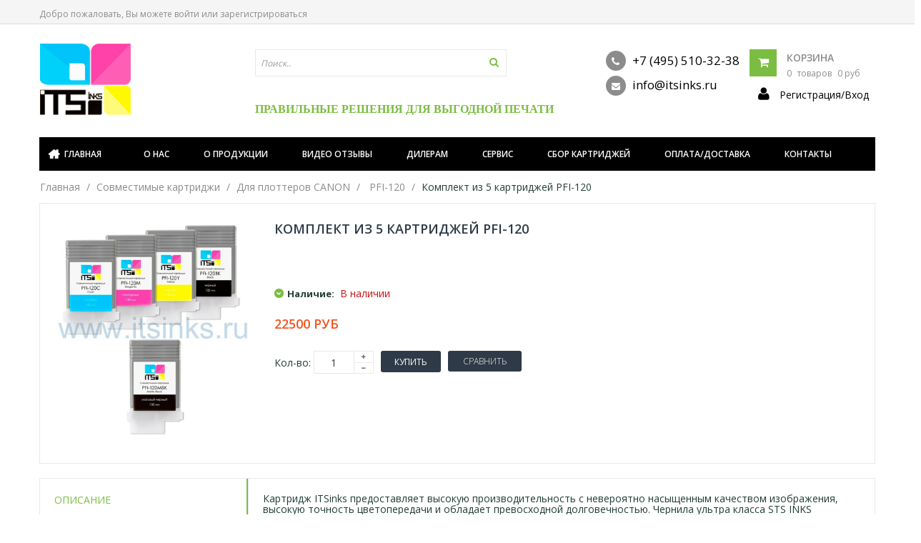

--- FILE ---
content_type: text/html; charset=utf-8
request_url: https://itsinks.ru/collection/pfi-120/product/komplekt-iz-5-kartridzhey-pfi-120
body_size: 18252
content:
<!DOCTYPE html>
<html class="ltr">
	<head><meta data-config="{&quot;product_id&quot;:281585391}" name="page-config" content="" /><meta data-config="{&quot;money_with_currency_format&quot;:{&quot;delimiter&quot;:&quot;&quot;,&quot;separator&quot;:&quot;.&quot;,&quot;format&quot;:&quot;%n\u0026nbsp;%u&quot;,&quot;unit&quot;:&quot;руб&quot;,&quot;show_price_without_cents&quot;:0},&quot;currency_code&quot;:&quot;RUR&quot;,&quot;currency_iso_code&quot;:&quot;RUB&quot;,&quot;default_currency&quot;:{&quot;title&quot;:&quot;Российский рубль&quot;,&quot;code&quot;:&quot;RUR&quot;,&quot;rate&quot;:1.0,&quot;format_string&quot;:&quot;%n\u0026nbsp;%u&quot;,&quot;unit&quot;:&quot;руб&quot;,&quot;price_separator&quot;:null,&quot;is_default&quot;:true,&quot;price_delimiter&quot;:null,&quot;show_price_with_delimiter&quot;:null,&quot;show_price_without_cents&quot;:null},&quot;facebook&quot;:{&quot;pixelActive&quot;:false,&quot;currency_code&quot;:&quot;RUB&quot;,&quot;use_variants&quot;:false},&quot;vk&quot;:{&quot;pixel_active&quot;:null,&quot;price_list_id&quot;:null},&quot;new_ya_metrika&quot;:true,&quot;ecommerce_data_container&quot;:&quot;dataLayer&quot;,&quot;common_js_version&quot;:null,&quot;vue_ui_version&quot;:null,&quot;feedback_captcha_enabled&quot;:null,&quot;account_id&quot;:262313,&quot;hide_items_out_of_stock&quot;:false,&quot;forbid_order_over_existing&quot;:false,&quot;minimum_items_price&quot;:null,&quot;enable_comparison&quot;:true,&quot;locale&quot;:&quot;ru&quot;,&quot;client_group&quot;:null,&quot;consent_to_personal_data&quot;:{&quot;active&quot;:true,&quot;obligatory&quot;:true,&quot;description&quot;:&quot;\u003cp\u003eНастоящим подтверждаю, что я ознакомлен и согласен с условиями \u003ca href=\&quot;/page/oferta\&quot; target=\&quot;blank\&quot;\u003eоферты и политики конфиденциальности\u003c/a\u003e.\u003ca href=\&quot;https://itsinks.ru/page/privacy-policy\&quot;\u003ehttps://itsinks.ru/page/privacy-policy\u003c/a\u003e\u003c/p\u003e&quot;},&quot;recaptcha_key&quot;:&quot;6LfXhUEmAAAAAOGNQm5_a2Ach-HWlFKD3Sq7vfFj&quot;,&quot;recaptcha_key_v3&quot;:&quot;6LcZi0EmAAAAAPNov8uGBKSHCvBArp9oO15qAhXa&quot;,&quot;yandex_captcha_key&quot;:&quot;ysc1_ec1ApqrRlTZTXotpTnO8PmXe2ISPHxsd9MO3y0rye822b9d2&quot;,&quot;checkout_float_order_content_block&quot;:false,&quot;available_products_characteristics_ids&quot;:null,&quot;sber_id_app_id&quot;:&quot;5b5a3c11-72e5-4871-8649-4cdbab3ba9a4&quot;,&quot;theme_generation&quot;:2,&quot;quick_checkout_captcha_enabled&quot;:false,&quot;max_order_lines_count&quot;:500,&quot;sber_bnpl_min_amount&quot;:1000,&quot;sber_bnpl_max_amount&quot;:150000,&quot;counter_settings&quot;:{&quot;data_layer_name&quot;:&quot;dataLayer&quot;,&quot;new_counters_setup&quot;:false,&quot;add_to_cart_event&quot;:true,&quot;remove_from_cart_event&quot;:true,&quot;add_to_wishlist_event&quot;:true},&quot;site_setting&quot;:{&quot;show_cart_button&quot;:true,&quot;show_service_button&quot;:false,&quot;show_marketplace_button&quot;:false,&quot;show_quick_checkout_button&quot;:false},&quot;warehouses&quot;:[],&quot;captcha_type&quot;:&quot;google&quot;,&quot;human_readable_urls&quot;:false}" name="shop-config" content="" /><meta name='js-evnvironment' content='production' /><meta name='default-locale' content='ru' /><meta name='insales-redefined-api-methods' content="[]" /><script src="/packs/js/shop_bundle-2b0004e7d539ecb78a46.js"></script><script type="text/javascript" src="https://static.insales-cdn.com/assets/static-versioned/v3.72/static/libs/lodash/4.17.21/lodash.min.js"></script>
<!--InsalesCounter -->
<script type="text/javascript">
(function() {
  if (typeof window.__insalesCounterId !== 'undefined') {
    return;
  }

  try {
    Object.defineProperty(window, '__insalesCounterId', {
      value: 262313,
      writable: true,
      configurable: true
    });
  } catch (e) {
    console.error('InsalesCounter: Failed to define property, using fallback:', e);
    window.__insalesCounterId = 262313;
  }

  if (typeof window.__insalesCounterId === 'undefined') {
    console.error('InsalesCounter: Failed to set counter ID');
    return;
  }

  let script = document.createElement('script');
  script.async = true;
  script.src = '/javascripts/insales_counter.js?7';
  let firstScript = document.getElementsByTagName('script')[0];
  firstScript.parentNode.insertBefore(script, firstScript);
})();
</script>
<!-- /InsalesCounter -->

		<meta http-equiv="Content-Type" content="text/html; charset=UTF-8">
		<title>Комплект из 5 картриджей PFI-120 плоттеров CANON PFI-120 купить недорого</title>
		
		<meta property="og:title" content="Комплект из 5 картриджей PFI-120" />
		
		<meta property="og:image" content="https://static.insales-cdn.com/images/products/1/7639/590265815/compact_Комплект-pfi-120_.jpg" />
		
		<meta property="og:type" content="website" />
		<meta property="og:url" content="https://itsinks.ru/collection/pfi-120/product/komplekt-iz-5-kartridzhey-pfi-120" />
      
	<meta name="format-detection" content="telephone=no">
		<meta name="viewport" content="width=device-width">
		<meta charset="UTF-8">
		
		<meta name="keywords" content="Комплект из 5 картриджей PFI-120 плоттеров CANON PFI-120 купить недорого">
        <meta name="description" content="Комплект из 5 картриджей PFI-120 плоттеров CANON PFI-120 купить недорого">
		
		<link rel="alternate" type="application/rss+xml" title="Блог..." href="/blogs/blog.atom" />
		
		
		  <link rel="canonical" href="https://itsinks.ru/collection/pfi-120/product/komplekt-iz-5-kartridzhey-pfi-120"/>
			
	
		
            <link rel="icon" href="https://static.insales-cdn.com/assets/1/1221/6702277/1761657532/favicon.ico" type="image/x-icon" />   
            <link rel="shortcut icon" href="https://static.insales-cdn.com/assets/1/1221/6702277/1761657532/favicon.ico" type="image/x-icon" /> 
  		 
		<link href="https://static.insales-cdn.com/assets/1/1221/6702277/1761657532/bootstrap.css" rel="stylesheet">
		<link href="https://static.insales-cdn.com/assets/1/1221/6702277/1761657532/stylesheet.css" rel="stylesheet">
		<link href="https://static.insales-cdn.com/assets/1/1221/6702277/1761657532/animation.css " rel="stylesheet">
		<link href="https://static.insales-cdn.com/assets/1/1221/6702277/1761657532/plugins.css " rel="stylesheet">
		<link href='//fonts.googleapis.com/css?family=Open+Sans:400,300,600,700,800' rel='stylesheet' type='text/css'>
      
		<script type="text/javascript" src="//ajax.googleapis.com/ajax/libs/jquery/1.11.0/jquery.min.js"></script> 
		<script type="text/javascript" src="/served_assets/empty.js"></script> 
      	<script type="text/javascript" src="https://static.insales-cdn.com/assets/1/1221/6702277/1761657532/bootstrap.min.js"></script>
		<script type="text/javascript" src="https://static.insales-cdn.com/assets/1/1221/6702277/1761657532/plugins.js"> </script>
		<script type="text/javascript" src="https://static.insales-cdn.com/assets/1/1221/6702277/1761657532/common.js"></script>	

		<!--[if lt IE 9]>
		<script type="text/javascript" src="https://static.insales-cdn.com/assets/1/1221/6702277/1761657532/html5.js"></script>
		<script type="text/javascript" src="https://static.insales-cdn.com/assets/1/1221/6702277/1761657532/respond.min.js"></script>
		<link rel="stylesheet" type="text/css" href="https://static.insales-cdn.com/assets/1/1221/6702277/1761657532/ie8.css" />
		<![endif]-->
		
		<script type="text/javascript">
       		var cv_currency_format = "{\"delimiter\":\"\",\"separator\":\".\",\"format\":\"%n\\u0026nbsp;%u\",\"unit\":\"руб\",\"show_price_without_cents\":0}";
		</script>
<link href="https://static.insales-cdn.com/assets/1/1221/6702277/1761657532/custom.css" rel="stylesheet">
	<meta name='product-id' content='281585391' />
</head>
	<body id="offcanvas-container" class="offcanvas-container layout-fullwidth fs14 " style="" cz-shortcut-listen="true">
      <div style="display: none;" id="compare"></div>
	<section id="page" class="offcanvas-pusher" role="main">
		<header id="header">
			<div id="topbar">
				<div class="container">	
					<div class="show-desktop hidden-sm hidden-xs">
						<div class="quick-access pull-left">
						<div class="login links">
                             
							 Добро пожаловать, Вы можете 
							<a href="/client_account/login">войти</a> или
							<a href="/client_account/contacts/new">зарегистрироваться</a>
                             
                              
                         </div>
						</div>
                      
					</div>	
					<div class="show-mobile hidden-lg hidden-md">
                       <span class="mobile-top-phone"><a href="tel:+7 (495) 510-32-38" style="color: #000000;">+7 (495) 510-32-38</a></span>
						<div +7 (495) 510-32-38class="quick-cart pull-left">
							<div class="quickaccess-toggle">
								<a href="/cart_items"><i class="fa fa-shopping-cart"></i></a>	
							</div>
						</div>
						<div class="quick-user pull-left">
							<div class="quickaccess-toggle">
								<i class="fa fa-user"></i>
							</div>
							<div class="inner-toggle">
								<div class="login links">
						  
							
							<a href="/client_account/login">Войти</a> 
							<a href="/client_account/contacts/new">Зарегистрироваться</a>
                             
								</div>
							</div>
						</div>
                      
					</div>
				</div>
			</div>
			<div id="header-main">	
				<div class="row">
					<div class="container">
						<div class="col-lg-3 col-md-3 col-sm-5 col-xs-12 logo inner">
							<div id="logo-theme" class="logo-store">
								
                                 
									
									 <a href="/"> <img src="https://static.insales-cdn.com/assets/1/1221/6702277/1761657532/loaded_logo.png" alt="logo" /></a>
                                  	
                                  
								
							</div>
						</div>
						<div id="search" class="col-lg-5 col-md-5 col-sm-5 col-xs-12">
							<div class="input-group">
								<div class=" box search_box">
									<form id="search1form"action="/search" method="get">
										<div id="search1" class="search pull-left">
											<input type="text" name="q" autocomplete="off" placeholder="Поиск.." value="" class="input-search form-control ui-autocomplete-input" role="textbox" aria-autocomplete="list" aria-haspopup="true">
											<span class="button-search fa fa-search" onClick='$("#search1form").submit();'></span>
										</div>
									</form>
									<div class="clear clr"></div>
								</div>
							</div>	
                          <div style='margin-top: 35px;'>
                            <span style='color: #7BBD42; font-weight: bolder; font-size: 16px; font-family: BookmanC; text-transform: uppercase;'>Правильные решения для выгодной печати</span>
                          </div>
						</div>					
						<div class="col-lg-4 col-md-4 shopping-cart inner hidden-xs hidden-sm">
                        
							<div class="cart-top">
								<div id="cart" class="clearfix btn-group">
									<div class="heading media">		
                                        <span class="top-contacts"><span class="hidden-sm" style="display:inline!important; white-space: nowrap;"><a href="tel:+7 (495) 510-32-38"><span class="fa fa-phone">&nbsp;</span> +7 (495) 510-32-38</a></span><span class="hidden-sm" style="display:inline!important;"><br><a href="mailto:info@itsinks.ru"><span class="fa fa-envelope">&nbsp;</span> info@itsinks.ru</a></span></span>
										<div class="pull-left">
											<i class="icon-cart fa fa-shopping-cart"></i>
										</div>
										<div class="cart-inner media-body" style="overflow: visible;">
                                          <h4><a href="/cart_items">Корзина</a></h4>
											<a>
												<span id="cart-total">
													
														<span class="cart_items_count">0</span>
														<span class="parse_total_word">товаров</span>
														<span class="cart_total_price">0 руб</span>
													
												</span>
												<i class="fa fa-angle-down"></i>
											</a>
                                      	  <div style="margin-top: 0.5em; margin-left: -50px;">
                                            <a href="/client_account/login">
                                            <i class="fa fa-user" aria-hidden="true" style="color: #000; font-size: 20px; margin-left: 10px;"></i>
                                            <span style="color: #000; display: inline-block; font-size: 14px; margin-left: 10px;">Регистрация/Вход</span>
                                              </a>
                                      		</div>
										</div>
									</div>
									<div id="my-cart" class="content dropdown-menu">
										
											<div class="empty">Your shopping cart is empty!</div>
										
									</div>  
								</div>						
							</div>
						</div>	
					</div>
				</div>
			</div>	
		  <div class="custom-menu">
				<div id="pav-mainnav">			
					<div class="container">
						<div class="pav-megamenu">
							<div class="navbar navbar-default">
								<div id="mainmenutop" class="megamenu" role="navigation">
									<div class="navbar-header">
                                      <span>Меню</span>
										<a class="navbar-toggle hidden-lg hidden-md" href="javascript:;" data-target=".navbar-collapse" data-toggle="collapse">
											<span class="fa fa-bars"></span>		        
										</a>
										<div class="collapse navbar-collapse navbar-ex1-collapse hidden-sm hidden-xs">
											<ul class="nav navbar-nav megamenu">
												
													<li class="home first">
														<a href="/"><span class="menu-title">Главная</span></a>
													</li>
												
													<li >
														<a href="/page/o-nas"><span class="menu-title">О нас</span></a>
													</li>
												
													<li >
														<a href="/page/produktsiya-its"><span class="menu-title">О продукции</span></a>
													</li>
												
													<li >
														<a href="/page/dtf"><span class="menu-title">Видео отзывы</span></a>
													</li>
												
													<li >
														<a href="/page/stat-dilerom"><span class="menu-title">Дилерам</span></a>
													</li>
												
													<li >
														<a href="/page/servis"><span class="menu-title">Сервис</span></a>
													</li>
												
													<li >
														<a href="/page/sbor-kartridzhey"><span class="menu-title">Сбор картриджей</span></a>
													</li>
												
													<li >
														<a href="/page/delivery"><span class="menu-title">Оплата/Доставка</span></a>
													</li>
												
													<li class="last">
														<a href="/page/kontakty"><span class="menu-title">Контакты</span></a>
													</li>
												
											</ul>		
										</div>
									</div>
								</div>
							</div>
						</div>				
					</div>					
				</div>
			</div>
			      		<div class="mobile-menu-black hidden-lg hidden-md">
              <div class="collapse-mobile">
                <ul class="nav navbar-nav megamenu">
                  
                  <li class="home first">
                    <a href="/"><span class="menu-title"><span class="menu-text">Главная</span></span></a>
                  </li>
                  
                  <li >
                    <a href="/page/o-nas"><span class="menu-title"><span class="menu-text">О нас</span></span></a>
                  </li>
                  
                  <li >
                    <a href="/page/produktsiya-its"><span class="menu-title"><span class="menu-text">О продукции</span></span></a>
                  </li>
                  
                  <li >
                    <a href="/page/dtf"><span class="menu-title"><span class="menu-text">Видео отзывы</span></span></a>
                  </li>
                  
                  <li >
                    <a href="/page/stat-dilerom"><span class="menu-title"><span class="menu-text">Дилерам</span></span></a>
                  </li>
                  
                  <li >
                    <a href="/page/servis"><span class="menu-title"><span class="menu-text">Сервис</span></span></a>
                  </li>
                  
                  <li >
                    <a href="/page/sbor-kartridzhey"><span class="menu-title"><span class="menu-text">Сбор картриджей</span></span></a>
                  </li>
                  
                  <li >
                    <a href="/page/delivery"><span class="menu-title"><span class="menu-text">Оплата/Доставка</span></span></a>
                  </li>
                  
                  <li class="last">
                    <a href="/page/kontakty"><span class="menu-title"><span class="menu-text">Контакты</span></span></a>
                  </li>
                  
                </ul>		
              </div>      
      		</div>				
		</header>
	
  
       <div id="breadcrumb">
	<ol class="breadcrumb container">
      <li><a href="/"><span>Главная</span></a></li>
  
  
    
     
    
    
      
      <li><a href="/collection/sovmestimye-kartridzhi">Совместимые картриджи</a></li>
      
     
    
    
      
      <li><a href="/collection/its-dlya-plotterov-canon">Для плоттеров CANON</a></li>
      
     
    
    
      
        
      <li> <a href="/collection/pfi-120">PFI-120</a></li>
      <li><span class="navigation_page">Комплект из 5 картриджей PFI-120</span></li>
        
      
     
    
    
  
 </ol>
</div>

   
			
		<section id="columns" class="offcanvas-siderbars">
			<div class="row visible-xs">
				<div class="container"> 
					<div class="offcanvas-sidebars-buttons">
						<button type="button" data-for="column-left" class="pull-left btn btn-danger btn-theme-default" style="display: none;"><i class="fa fa-sort-amount-asc"></i> Левая колонка</button>
						
						<button type="button" data-for="column-right" class="pull-right btn btn-danger btn-theme-default" style="display: none;">Sidebar Right <i class="fa fa-sort-amount-desc"></i></button>
					</div>

				</div>
			</div>
			<div class="container">
				<div class="row">
					<section class="col-md-12">  
	<div class="product-detail" id="content">
		<div id="product-load" class="product-info">
			<div class="row">			
				<div class="col-lg-5 col-md-6 col-sm-12 col-xs-12 image-container" style="width: 25%;">
					
						<div class="image">
							<a id="Zoomer" rel="hint: false" class="MagicZoomPlus colorbox cboxElement" href="https://static.insales-cdn.com/images/products/1/7639/590265815/Комплект-pfi-120_.jpg">
								<img class="product-image-zoom img-responsive" id="image" alt="Комплект из 5 картриджей PFI-120" title="Комплект из 5 картриджей PFI-120" src="https://static.insales-cdn.com/images/products/1/7639/590265815/large_Комплект-pfi-120_.jpg">
							</a>
						</div>
						
				</div>		
				<div class="col-lg-7 col-md-6 col-sm-12 col-xs-12 product-view">				
					<h1>Комплект из 5 картриджей PFI-120</h1>
					
                      
				<div class="share">
					<div class="addthis_toolbox">
<script type="text/javascript">(function() {
  if (window.pluso)if (typeof window.pluso.start == "function") return;
  if (window.ifpluso==undefined) { window.ifpluso = 1;
    var d = document, s = d.createElement('script'), g = 'getElementsByTagName';
    s.type = 'text/javascript'; s.charset='UTF-8'; s.async = true;
    s.src = ('https:' == window.location.protocol ? 'https' : 'http')  + '://share.pluso.ru/pluso-like.js';
    var h=d[g]('body')[0];
    h.appendChild(s);
  }})();</script>
<div class="pluso" data-background="transparent" data-options="small,square,line,horizontal,counter,theme=04" data-services="vkontakte,odnoklassniki,facebook,twitter,google,moimir,email"></div>
</div>
				</div>	
                  
				<div class="description">
					<div class="edit-content">
					
					</div>
					<p>
						<i class="fa fa-chevron-down"></i>
						<b>Наличие:</b>
						 
						<span id="presence">В наличии</span>	
						
					</p>	
                    
				</div>
				<div class="price">
					<div class="price-gruop">
						<span class="text-price">Цена:</span>
						 
						<span id="price-field" class="price-new">22500&nbsp;руб</span>
					</div>		
				</div>
				<form action="/cart_items" method="post" id="order">
					<div class="product-extra">
							<div class="quantity-adder pull-left">
								<div class="quantity-number pull-left">
									<span>Кол-во:</span>
									<input class="qty" type="text" value="1" size="2" name="quantity">
								</div>
								<div class="quantity-wrapper pull-left">
									<span class="add-up add-action fa fa-plus"></span> 
									<span class="add-down add-action fa fa-minus"></span>
								</div>					
							</div>											
							<div class="cart pull-left">					
								<button class="buy btn btn-shopping-cart" id="button-cart">						
									<span class="add_button">Купить</span>
								</button> 
							</div>
							<div class="action pull-left">
								<div class="pull-left">
									<a rel="281585391" class="add_to_compare compare btn btn-theme-default">Сравнить</a>
								</div>
							</div>
					</div>
					
					<input type="hidden" name="variant_id" value="491579489" />
					
				</form>	
		</div>
	</div>
</div>

  
<div class="tabs-group box row-fuild">
	<div class="htabs col-lg-3 col-md-3 col-sm-3 col-xs-12" id="tabs">
		<ul class="nav nav-tabs clearfix">
          <li class="first"><a href="#tab-description" class="selected">Описание</a></li>			
			
			
		</ul>			
	</div>
	<div class="tab-content col-lg-9 col-md-9 col-sm-9 col-xs-12"> 
		<div id="tab-description" style="display: block;">
			<div class="cpt_product_description edit-content">
				<p>Картридж ITSinks предоставляет высокую производительность с невероятно насыщенным качеством изображения, высокую точность цветопередачи и обладает превосходной долговечностью. Чернила ультра класса STS INKS изготовлены в соответствии с высочайшими стандартами специально для широкоформатных принтеров CANON IMAGEPROGRAF.</p>
<p>100% аналог оригинальных картриджей Canon PFI-120</p>
<table>
<tbody>
<tr>
<td width="319">
<p><strong>Для</strong><strong><span>&nbsp;</span>плоттеров</strong><strong><span>&nbsp;</span>Canon</strong></p>
</td>
<td width="319">
<p><span>Canon imagePROGRAF TM-200, TM-205, TM-300, TM-305, TM-255,TM-350, TM-355</span></p>
</td>
</tr>
<tr>
<td width="319">
<p><strong>Оригинальный артикул</strong></p>
</td>
<td width="319">
<p><span>KT036571</span></p>
</td>
</tr>
<tr>
<td width="319">
<p><strong>Цвет чернил</strong></p>
</td>
<td width="319">
<p>C,M,Y,BK,MBK</p>
</td>
</tr>
<tr>
<td width="319">
<p><strong>Тип чернил</strong></p>
</td>
<td width="319">
<p>Пигментные</p>
</td>
</tr>
<tr>
<td width="319">
<p><strong>Объем картриджа</strong></p>
</td>
<td width="319">
<p>130 мл</p>
</td>
</tr>
<tr>
<td width="319">
<p><strong>Производитель</strong></p>
</td>
<td width="319">
<p>ITSinks (Россия / США)</p>
</td>
</tr>
</tbody>
</table>
			</div>
<!-- cpt_container_end -->
		</div>
      	
			
		
	</div> 
</div>

<div class="box product-related clearfix">	
	<div class="box producttabs" id="producttabs">
	 <div class="tab-nav">
		<ul class="nav nav-tabs">
	
		 <li>
		   <a href="#tab-related" data-toggle="tab">Сопутствующие товары</a>
		 </li>
	

		</ul>
	</div>
	<div class="tab-content">
		
		<div class="tab-pane box-products active" id="tab-related">
			<div class="carousel-controls">
				<a id="tab-related-prev" class="carousel-control left fa fa-angle-left" href="#" data-slide="prev"></a>
				<a id="tab-related-next" class="carousel-control right fa fa-angle-right" href="#" data-slide="next"></a>
			</div>
			<div class="carousel-inner">		
				<div class="item active">
					<div class="row box-product">
					  <div class="tabcarousel-related">
						
						  
							
<div class="product-cols product-cols-cor product-cols">
	<div class="product-block">
		<div class="image">
          
			<a href="/product/komplekt-iz-5-kartridzhey-pfi-207-2">
				<img class="img img-responsive" src="https://static.insales-cdn.com/images/products/1/4963/535671651/medium_Комплект_pfi-320.jpg" alt="Комплект из 5 картриджей PFI-320">
			</a>
		</div>
		<div class="product-meta">	
			<div class="name"><a href="/product/komplekt-iz-5-kartridzhey-pfi-207-2">Комплект из 5 картриджей PFI-320</a></div>
			<div class="description">
              Картриджи ITSinks PFI-320 комплект (MBK,BK,C,M,Y) заправлены пигментными чернилами STS (США) каче...
			</div>
			<div class="price">
			 	
				<span class="price-new">36000&nbsp;руб</span>
			</div>
            
			<div class="action">
				<div class="cart">
					<form action="/cart_items" method="post" >
						<input type="hidden" name="variant_id" value="226652526" />
						 
							
							<button class="buy btn btn-shopping-cart">
								<span>Купить</span>
							</button>
							
							
					</form>	
				</div>
				<div class="button-group">
					<div class="compare">			
						<a title="Сравнить" rel="132866747" class="add_to_compare compare-del fa fa-refresh product-icon">
							<span>Сравнить</span>
						</a>	
					</div>
				</div>
			</div>
		</div>
	</div>
</div> 
						
							
<div class="product-cols product-cols-cor product-cols">
	<div class="product-block">
		<div class="image">
          
			<a href="/product/komplekt-iz-6-kartridzhey-pfi-120">
				<img class="img img-responsive" src="https://static.insales-cdn.com/images/products/1/1865/404571977/medium_Комплект-pfi-120_.jpg" alt="Комплект из 5 картриджей PFI-120">
			</a>
		</div>
		<div class="product-meta">	
			<div class="name"><a href="/product/komplekt-iz-6-kartridzhey-pfi-120">Комплект из 5 картриджей PFI-120</a></div>
			<div class="description">
              
			</div>
			<div class="price">
			 	
				<span class="price-new">18000&nbsp;руб</span>
			</div>
            
			<div class="action">
				<div class="cart">
					<form action="/cart_items" method="post" >
						<input type="hidden" name="variant_id" value="226658007" />
						 
                     
                         
                      <button  class="buy btn btn-shopping-cart">
								<span>Под заказ</span>
					  </button>
                      
							
					</form>	
				</div>
				<div class="button-group">
					<div class="compare">			
						<a title="Сравнить" rel="132868385" class="add_to_compare compare-del fa fa-refresh product-icon">
							<span>Сравнить</span>
						</a>	
					</div>
				</div>
			</div>
		</div>
	</div>
</div> 
						
							
<div class="product-cols product-cols-cor product-cols">
	<div class="product-block">
		<div class="image">
          
			<a href="/product/kartridzh-pfi-120mbk-130-ml">
				<img class="img img-responsive" src="https://static.insales-cdn.com/images/products/1/6743/535640663/medium_pfi-120mbk.jpg" alt="Картридж PFI-120MBK 130 мл">
			</a>
		</div>
		<div class="product-meta">	
			<div class="name"><a href="/product/kartridzh-pfi-120mbk-130-ml">Картридж PFI-120MBK 130 мл</a></div>
			<div class="description">
              
			</div>
			<div class="price">
			 	
				<span class="price-new">4500&nbsp;руб</span>
			</div>
            
			<div class="action">
				<div class="cart">
					<form action="/cart_items" method="post" >
						<input type="hidden" name="variant_id" value="226658008" />
						 
							
							<button class="buy btn btn-shopping-cart">
								<span>Купить</span>
							</button>
							
							
					</form>	
				</div>
				<div class="button-group">
					<div class="compare">			
						<a title="Сравнить" rel="132868387" class="add_to_compare compare-del fa fa-refresh product-icon">
							<span>Сравнить</span>
						</a>	
					</div>
				</div>
			</div>
		</div>
	</div>
</div> 
						
							
<div class="product-cols product-cols-cor product-cols">
	<div class="product-block">
		<div class="image">
          
			<a href="/product/kartridzh-pfi-120c-130-ml">
				<img class="img img-responsive" src="https://static.insales-cdn.com/images/products/1/7379/535641299/medium_pfi-120_c.jpg" alt="Картридж PFI-120C 130 мл">
			</a>
		</div>
		<div class="product-meta">	
			<div class="name"><a href="/product/kartridzh-pfi-120c-130-ml">Картридж PFI-120C 130 мл</a></div>
			<div class="description">
              
			</div>
			<div class="price">
			 	
				<span class="price-new">4500&nbsp;руб</span>
			</div>
            
			<div class="action">
				<div class="cart">
					<form action="/cart_items" method="post" >
						<input type="hidden" name="variant_id" value="226658012" />
						 
							
							<button class="buy btn btn-shopping-cart">
								<span>Купить</span>
							</button>
							
							
					</form>	
				</div>
				<div class="button-group">
					<div class="compare">			
						<a title="Сравнить" rel="132868389" class="add_to_compare compare-del fa fa-refresh product-icon">
							<span>Сравнить</span>
						</a>	
					</div>
				</div>
			</div>
		</div>
	</div>
</div> 
						
							
<div class="product-cols product-cols-cor product-cols">
	<div class="product-block">
		<div class="image">
          
			<a href="/product/kartridzh-pfi-120m-130-ml">
				<img class="img img-responsive" src="https://static.insales-cdn.com/images/products/1/7693/535641613/medium_pfi-120_m.jpg" alt="Картридж PFI-120M 130 мл">
			</a>
		</div>
		<div class="product-meta">	
			<div class="name"><a href="/product/kartridzh-pfi-120m-130-ml">Картридж PFI-120M 130 мл</a></div>
			<div class="description">
              
			</div>
			<div class="price">
			 	
				<span class="price-new">4500&nbsp;руб</span>
			</div>
            
			<div class="action">
				<div class="cart">
					<form action="/cart_items" method="post" >
						<input type="hidden" name="variant_id" value="226658053" />
						 
							
							<button class="buy btn btn-shopping-cart">
								<span>Купить</span>
							</button>
							
							
					</form>	
				</div>
				<div class="button-group">
					<div class="compare">			
						<a title="Сравнить" rel="132868409" class="add_to_compare compare-del fa fa-refresh product-icon">
							<span>Сравнить</span>
						</a>	
					</div>
				</div>
			</div>
		</div>
	</div>
</div> 
						
							
<div class="product-cols product-cols-cor product-cols">
	<div class="product-block">
		<div class="image">
          
			<a href="/product/kartridzh-pfi-120y-130-ml">
				<img class="img img-responsive" src="https://static.insales-cdn.com/images/products/1/7971/535641891/medium_pfi-120_y.jpg" alt="Картридж PFI-120Y 130 мл">
			</a>
		</div>
		<div class="product-meta">	
			<div class="name"><a href="/product/kartridzh-pfi-120y-130-ml">Картридж PFI-120Y 130 мл</a></div>
			<div class="description">
              
			</div>
			<div class="price">
			 	
				<span class="price-new">4500&nbsp;руб</span>
			</div>
            
			<div class="action">
				<div class="cart">
					<form action="/cart_items" method="post" >
						<input type="hidden" name="variant_id" value="226658061" />
						 
							
							<button class="buy btn btn-shopping-cart">
								<span>Купить</span>
							</button>
							
							
					</form>	
				</div>
				<div class="button-group">
					<div class="compare">			
						<a title="Сравнить" rel="132868417" class="add_to_compare compare-del fa fa-refresh product-icon">
							<span>Сравнить</span>
						</a>	
					</div>
				</div>
			</div>
		</div>
	</div>
</div> 
						
							
<div class="product-cols product-cols-cor product-cols">
	<div class="product-block">
		<div class="image">
          
			<a href="/product/kartridzh-pfi-120bk-130-ml">
				<img class="img img-responsive" src="https://static.insales-cdn.com/images/products/1/90/535642202/medium_pfi-120bk.jpg" alt="Картридж PFI-120BK 130 мл">
			</a>
		</div>
		<div class="product-meta">	
			<div class="name"><a href="/product/kartridzh-pfi-120bk-130-ml">Картридж PFI-120BK 130 мл</a></div>
			<div class="description">
              
			</div>
			<div class="price">
			 	
				<span class="price-new">4500&nbsp;руб</span>
			</div>
            
			<div class="action">
				<div class="cart">
					<form action="/cart_items" method="post" >
						<input type="hidden" name="variant_id" value="226658070" />
						 
							
							<button class="buy btn btn-shopping-cart">
								<span>Купить</span>
							</button>
							
							
					</form>	
				</div>
				<div class="button-group">
					<div class="compare">			
						<a title="Сравнить" rel="132868424" class="add_to_compare compare-del fa fa-refresh product-icon">
							<span>Сравнить</span>
						</a>	
					</div>
				</div>
			</div>
		</div>
	</div>
</div> 
						
							
<div class="product-cols product-cols-cor product-cols">
	<div class="product-block">
		<div class="image">
          
			<a href="/product/kartridzh-pfi-207c-300-ml-2">
				<img class="img img-responsive" src="https://static.insales-cdn.com/images/products/1/3273/535653577/medium_pfi-320_c.jpg" alt="Картридж PFI-320C (cyan), 300 мл">
			</a>
		</div>
		<div class="product-meta">	
			<div class="name"><a href="/product/kartridzh-pfi-207c-300-ml-2">Картридж PFI-320C (cyan), 300 мл</a></div>
			<div class="description">
              
			</div>
			<div class="price">
			 	
				<span class="price-new">7200&nbsp;руб</span>
			</div>
            
			<div class="action">
				<div class="cart">
					<form action="/cart_items" method="post" >
						<input type="hidden" name="variant_id" value="226652522" />
						 
							
							<button class="buy btn btn-shopping-cart">
								<span>Купить</span>
							</button>
							
							
					</form>	
				</div>
				<div class="button-group">
					<div class="compare">			
						<a title="Сравнить" rel="132866744" class="add_to_compare compare-del fa fa-refresh product-icon">
							<span>Сравнить</span>
						</a>	
					</div>
				</div>
			</div>
		</div>
	</div>
</div> 
						
							
<div class="product-cols product-cols-cor product-cols">
	<div class="product-block">
		<div class="image">
          
			<a href="/product/kartridzh-canon-pfi-320bk-black-300-ml">
				<img class="img img-responsive" src="https://static.insales-cdn.com/images/products/1/5508/535655812/medium_pfi-320_mbk.jpg" alt="Картридж PFI-320MK (Matte black), 300 мл">
			</a>
		</div>
		<div class="product-meta">	
			<div class="name"><a href="/product/kartridzh-canon-pfi-320bk-black-300-ml">Картридж PFI-320MK (Matte black), 300 мл</a></div>
			<div class="description">
              
			</div>
			<div class="price">
			 	
				<span class="price-new">7200&nbsp;руб</span>
			</div>
            
			<div class="action">
				<div class="cart">
					<form action="/cart_items" method="post" >
						<input type="hidden" name="variant_id" value="226652536" />
						 
							
							<button class="buy btn btn-shopping-cart">
								<span>Купить</span>
							</button>
							
							
					</form>	
				</div>
				<div class="button-group">
					<div class="compare">			
						<a title="Сравнить" rel="132866755" class="add_to_compare compare-del fa fa-refresh product-icon">
							<span>Сравнить</span>
						</a>	
					</div>
				</div>
			</div>
		</div>
	</div>
</div> 
						
							
<div class="product-cols product-cols-cor product-cols">
	<div class="product-block">
		<div class="image">
          
			<a href="/product/kartridzh-canon-pfi-320m-magenta-300-ml">
				<img class="img img-responsive" src="https://static.insales-cdn.com/images/products/1/6809/535657113/medium_pfi-320_m.jpg" alt="Картридж PFI-320M (magenta), 300 мл">
			</a>
		</div>
		<div class="product-meta">	
			<div class="name"><a href="/product/kartridzh-canon-pfi-320m-magenta-300-ml">Картридж PFI-320M (magenta), 300 мл</a></div>
			<div class="description">
              
			</div>
			<div class="price">
			 	
				<span class="price-new">7200&nbsp;руб</span>
			</div>
            
			<div class="action">
				<div class="cart">
					<form action="/cart_items" method="post" >
						<input type="hidden" name="variant_id" value="226652543" />
						 
							
							<button class="buy btn btn-shopping-cart">
								<span>Купить</span>
							</button>
							
							
					</form>	
				</div>
				<div class="button-group">
					<div class="compare">			
						<a title="Сравнить" rel="132866759" class="add_to_compare compare-del fa fa-refresh product-icon">
							<span>Сравнить</span>
						</a>	
					</div>
				</div>
			</div>
		</div>
	</div>
</div> 
						
							
<div class="product-cols product-cols-cor product-cols">
	<div class="product-block">
		<div class="image">
          
			<a href="/product/kartridzh-canon-pfi-320y-yellow-300-ml">
				<img class="img img-responsive" src="https://static.insales-cdn.com/images/products/1/7739/535658043/medium_pfi-320_y.jpg" alt="Картридж PFI-320Y (yellow), 300 мл">
			</a>
		</div>
		<div class="product-meta">	
			<div class="name"><a href="/product/kartridzh-canon-pfi-320y-yellow-300-ml">Картридж PFI-320Y (yellow), 300 мл</a></div>
			<div class="description">
              
			</div>
			<div class="price">
			 	
				<span class="price-new">7200&nbsp;руб</span>
			</div>
            
			<div class="action">
				<div class="cart">
					<form action="/cart_items" method="post" >
						<input type="hidden" name="variant_id" value="226652597" />
						 
							
							<button class="buy btn btn-shopping-cart">
								<span>Купить</span>
							</button>
							
							
					</form>	
				</div>
				<div class="button-group">
					<div class="compare">			
						<a title="Сравнить" rel="132866771" class="add_to_compare compare-del fa fa-refresh product-icon">
							<span>Сравнить</span>
						</a>	
					</div>
				</div>
			</div>
		</div>
	</div>
</div> 
						
							
<div class="product-cols product-cols-cor product-cols">
	<div class="product-block">
		<div class="image">
          
			<a href="/product/kartridzh-canon-pfi-320bk-black-300-ml-2">
				<img class="img img-responsive" src="https://static.insales-cdn.com/images/products/1/8056/535658360/medium_pfi-320_bk.jpg" alt="Картридж PFI-320BK (black), 300 мл">
			</a>
		</div>
		<div class="product-meta">	
			<div class="name"><a href="/product/kartridzh-canon-pfi-320bk-black-300-ml-2">Картридж PFI-320BK (black), 300 мл</a></div>
			<div class="description">
              
			</div>
			<div class="price">
			 	
				<span class="price-new">7200&nbsp;руб</span>
			</div>
            
			<div class="action">
				<div class="cart">
					<form action="/cart_items" method="post" >
						<input type="hidden" name="variant_id" value="226652645" />
						 
							
							<button class="buy btn btn-shopping-cart">
								<span>Купить</span>
							</button>
							
							
					</form>	
				</div>
				<div class="button-group">
					<div class="compare">			
						<a title="Сравнить" rel="132866807" class="add_to_compare compare-del fa fa-refresh product-icon">
							<span>Сравнить</span>
						</a>	
					</div>
				</div>
			</div>
		</div>
	</div>
</div> 
						 
					  </div>
					</div>
				</div>												
			</div>  
		</div>
		
		
	</div>
</div>			

</div>
		

	
</div>
<script type="text/javascript">
  /*<![CDATA[*/

 
   $(function() {
      
        
        var selectCallback = function(variant, selector) {
		 if(variant) {
            if(variant.sku) {
              $('.sku-wrapper').show();
              $('#sku-field').html(variant.sku);  // update sku field
            } else {
              $('.sku-wrapper').hide();
            }
          }
		
           if (variant && variant.available == true) {
               // selected a valid variant
                $('.add_button').text('Купить');  // disable add-to-cart button
                $('#price-field').html(InSales.formatMoney(variant.price, "{\"delimiter\":\"\",\"separator\":\".\",\"format\":\"%n\\u0026nbsp;%u\",\"unit\":\"руб\",\"show_price_without_cents\":0}"));  // update price field
                $('#old-field').html(InSales.formatMoney(variant.old_price, "{\"delimiter\":\"\",\"separator\":\".\",\"format\":\"%n\\u0026nbsp;%u\",\"unit\":\"руб\",\"show_price_without_cents\":0}"));  // update old_price field
                $('#sku-field').html(variant.sku);  // update sku field
                $('#presence').html('В наличии');  // update presence field
             
                
           } else {
               // variant doesn't exist
                $('.add_button').text('Под заказ');  // disable add-to-cart button
             
				
                  if(variant){
                     $('#presence').text('Нет в наличии');	
                     $('#price-field').html(InSales.formatMoney(variant.price, "{\"delimiter\":\"\",\"separator\":\".\",\"format\":\"%n\\u0026nbsp;%u\",\"unit\":\"руб\",\"show_price_without_cents\":0}"));  // update price field
                     $('#old-field').html(InSales.formatMoney(variant.old_price, "{\"delimiter\":\"\",\"separator\":\".\",\"format\":\"%n\\u0026nbsp;%u\",\"unit\":\"руб\",\"show_price_without_cents\":0}"));  // update old_price field
                     $('#sku-field').html(variant.sku);  // update sku field
                     
					 
                 } else {
                   	 
                       
                     $('#presence').text('Нет в наличии');	
                     $('#price-field').html("Модификация отсутсвует"); 
                     //$('#price-field').html('');  // clear price field
                     $('#old-field').html('');  // clear old_price field
                     $('#sku-field').html('');  // clear sku field
                 }
           }
        };
       
        new InSales.OptionSelectors('variant-select', { product: {"id":281585391,"url":"/collection/pfi-120/product/komplekt-iz-5-kartridzhey-pfi-120","title":"Комплект из 5 картриджей PFI-120","short_description":null,"available":true,"unit":"pce","permalink":"komplekt-iz-5-kartridzhey-pfi-120","images":[{"id":590265815,"product_id":281585391,"external_id":null,"position":1,"created_at":"2022-09-07T16:59:49.000+03:00","image_processing":false,"title":null,"url":"https://static.insales-cdn.com/images/products/1/7639/590265815/thumb_Комплект-pfi-120_.jpg","original_url":"https://static.insales-cdn.com/images/products/1/7639/590265815/Комплект-pfi-120_.jpg","medium_url":"https://static.insales-cdn.com/images/products/1/7639/590265815/medium_Комплект-pfi-120_.jpg","small_url":"https://static.insales-cdn.com/images/products/1/7639/590265815/micro_Комплект-pfi-120_.jpg","thumb_url":"https://static.insales-cdn.com/images/products/1/7639/590265815/thumb_Комплект-pfi-120_.jpg","compact_url":"https://static.insales-cdn.com/images/products/1/7639/590265815/compact_Комплект-pfi-120_.jpg","large_url":"https://static.insales-cdn.com/images/products/1/7639/590265815/large_Комплект-pfi-120_.jpg","filename":"Комплект-pfi-120_.jpg","image_content_type":"image/jpeg"}],"first_image":{"id":590265815,"product_id":281585391,"external_id":null,"position":1,"created_at":"2022-09-07T16:59:49.000+03:00","image_processing":false,"title":null,"url":"https://static.insales-cdn.com/images/products/1/7639/590265815/thumb_Комплект-pfi-120_.jpg","original_url":"https://static.insales-cdn.com/images/products/1/7639/590265815/Комплект-pfi-120_.jpg","medium_url":"https://static.insales-cdn.com/images/products/1/7639/590265815/medium_Комплект-pfi-120_.jpg","small_url":"https://static.insales-cdn.com/images/products/1/7639/590265815/micro_Комплект-pfi-120_.jpg","thumb_url":"https://static.insales-cdn.com/images/products/1/7639/590265815/thumb_Комплект-pfi-120_.jpg","compact_url":"https://static.insales-cdn.com/images/products/1/7639/590265815/compact_Комплект-pfi-120_.jpg","large_url":"https://static.insales-cdn.com/images/products/1/7639/590265815/large_Комплект-pfi-120_.jpg","filename":"Комплект-pfi-120_.jpg","image_content_type":"image/jpeg"},"category_id":4660105,"canonical_url_collection_id":10602892,"price_kinds":[],"price_min":"22500.0","price_max":"22500.0","bundle":null,"updated_at":"2025-02-12T11:49:41.000+03:00","video_links":[],"reviews_average_rating_cached":null,"reviews_count_cached":null,"option_names":[],"properties":[],"characteristics":[],"variants":[{"ozon_link":null,"wildberries_link":null,"id":491579489,"title":"","product_id":281585391,"sku":null,"barcode":null,"dimensions":null,"available":true,"image_ids":[],"image_id":null,"weight":null,"created_at":"2022-01-24T17:26:47.000+03:00","updated_at":"2025-02-12T11:50:53.000+03:00","quantity":992,"price":"22500.0","base_price":"22500.0","old_price":null,"prices":[],"variant_field_values":[],"option_values":[]}],"accessories":[],"list_card_mode":"buy","list_card_mode_with_variants":"buy"}, onVariantSelected: selectCallback, filterOptionValues: true }); 
   });
/*]]>*/
</script>

<script type="text/javascript">
    function rewind() {
       var height = $('#reviews').offset().top;
      $('html, body').animate({scrollTop: height}, 800);
      return false;
  }
  
  
$(document).ready(function() {


    
 
  $('.colorbox').colorbox({
    overlayClose: true,
    opacity: 0.5,
    rel: "colorbox"
  });
  
	$('.tab-nav .nav-tabs > li:first').addClass('active');
	
	$('#producttabs a:first').tab('show');
  if($('.tabcarousel-related').length) {	
	$('.tabcarousel-related').carouFredSel({
	  width: 1168,
	  prev: '#tab-related-prev',
	  next: '#tab-related-next',
	  auto: false,
	  padding: 10,
       swipe: {
            onTouch: true,
          },
	  items: {
		width:300,
        height: 480,
		visible: {
		  min: 1,
		  max: 4
		}
		
	  },
       scroll: {
        items: 1, 
      },
	   
      		
	  responsive  : true,
	  align       : "left",
	});
  }
  
  if($('.tabcarousel-similar')) { 
	$('.tabcarousel-similar').carouFredSel({
	  width: 1168,
	  prev: '#tab-similar-prev',
	  next: '#tab-similar-next',
	  auto: false,
       swipe: {
            onTouch: true,
          },
	  padding: 10,
      scroll: {
        items: 1, 
      },
	  items: {
		width: 300,
        height: 480,
		visible: {
		  min: 1,
		  max: 4
		}
	  },
     
	  responsive  : true,
	  align       : "left",
	});

  }
  $('#tabs a').tabs();
  if( $('#image-courusel').length) {
  $('#image-courusel').carouFredSel({
          prev: '#image-additional-left',
          next: '#image-additional-right',
          auto: false,
   		  padding: 20,
          scroll: {
              items: 1, 
           },
   		   swipe: {
            onTouch: true,
          },	 
          items: {
            width: 200,
            height: 100,
            visible: {
              min: 1,
              max: 4
            }
          
          },
    	  
          responsive  : true,
          align       : "center",
        });
  }
     $('a[data-toggle="tab"]').on('shown.bs.tab', function (e) {
       $('.tabcarousel-related').trigger("updateSizes");
       $('.tabcarousel-similar').trigger("updateSizes");
          e.target // activated tab
          e.relatedTarget // previous tab
			})  
       
    $('.compare-del').html('');
       
});
</script> 
<script type="text/javascript">
 $.fn.rating.options.cancel = 'Сбросить';
 $(function(){
    $("ul.reviews").hide();
    var anchor = $(document).attr('location').hash;
   if (anchor == "#reviews" || anchor == "#review_form") {
      $('a[href=\'#tab-review\']').trigger('click');
      $(".reviews").show();
   }
    $("#reviews_link").click(function(e){
        e.preventDefault();
        $("ul.reviews").toggle();
      
    });
 });
</script>

</section>
				</div>
			</div>
		</section>
			
		<footer id="footer">
            
			<div style="font-size: 14px;" class="footer-center">
				<div class="container">
					<div class="row">	
					 
						
						
						
						<div class="col-lg-3 col-md-3 col-sm-6 col-xs-12">
							<div class="box pav-custom  ">
								<!--<div class="box-heading"><span>ООО "Инк Энд Тонер Солюшенс"</span></div>-->
								<div class="box-content">
									<div>
										<!--<p>ПН-ПТ с 10-00 до 18-00. тел: 8 (495) 510-32-38 Email: info@itsinks.ru</p>
                                      	<p>Адрес: г. Москва, ул. Горбунова, д. 2, стр. 204 офис В519</p>
                                      	<p>БЦ "Гранд Сетунь Плаза" (Метро Молодежная)</p>-->
										<ul>
											<li class="footer-phone first"><a href="tel:+7 (495) 510-32-38"><span class="fa fa-phone">&nbsp;</span><span>Тел: +7 (495) 510-32-38</span></a></li>
                                          <li class="footer-email last"><a href="mailto:info@itsinks.ru"><span class="fa fa-envelope">&nbsp;</span><span>Email: info@itsinks.ru</span></a></li>
										</ul>
									</div>
								</div>
							</div>
						</div>
						
					</div>	
				</div>
			</div>
			<div id="powered">
				<div class="container">
					<div id="top"><a class="scrollup" href="/"><i class="fa fa-angle-up"></i>Вверх</a></div>
					
					<div class="paypal pull-right">
                      
					</div>
				</div>
			</div>

		</footer>
	</section>
	  <nav id="menu-offcanvas" class="offcanvas-menu offcanvas-effect-3 hidden-lg hidden-md">
		<div class="menu-offcanvas-inner">
			<ul class="megamenu menu-offcanvas-content">
				
				
					
					<li class="parent dropdown">
						<div class="dropdown-toggle open-drop">
							<a class="menu-title" href="/collection/sovmestimye-kartridzhi">Совместимые картриджи</a>
                            <div class="open-submenu"><b class="caret"></b></div>
						</div>
						<div class="dropdown-menu level1">
							<div class="dropdown-menu-inner">
								<div class="row">
									<div data-type="menu" class="mega-col col-xs-12 col-sm-12 col-md-12">
										<div class="mega-col-inner">
											<ul>
											
												
													<li class="parent dropdown-submenu ">
														<div class="open-drop">
															<a class="menu-title" href="/collection/its-dlya-plotterov-canon">Для плоттеров CANON</a>
                                                            <div class="open-submenu"><b class="caret"></b></div>
														</div>
														
														<div class="dropdown-menu level2">
															<div class="dropdown-menu-inner">
																<div class="row">
																	<div data-type="menu" class="mega-col col-xs-12 col-sm-12 col-md-12">
																		<div class="mega-col-inner">
																			<ul>
																			
																				<li>
                                                                                  <a href="/collection/pfi-1700">
                                                                                      <span class="menu-title">PFI-1700</span>
                                                                                  </a>
																				</li>
																			
																				<li>
                                                                                  <a href="/collection/pfi-1300">
                                                                                      <span class="menu-title">PFI-1300</span>
                                                                                  </a>
																				</li>
																			
																				<li>
                                                                                  <a href="/collection/kartridzh-its-pfi-101">
                                                                                      <span class="menu-title">PFI-101</span>
                                                                                  </a>
																				</li>
																			
																				<li>
                                                                                  <a href="/collection/kartridzh-its-pfi-102">
                                                                                      <span class="menu-title">PFI-102</span>
                                                                                  </a>
																				</li>
																			
																				<li>
                                                                                  <a href="/collection/kartridzh-its-pfi-103">
                                                                                      <span class="menu-title">PFI-103</span>
                                                                                  </a>
																				</li>
																			
																				<li>
                                                                                  <a href="/collection/kartridzh-its-pfi-104">
                                                                                      <span class="menu-title">PFI-104</span>
                                                                                  </a>
																				</li>
																			
																				<li>
                                                                                  <a href="/collection/kartridzh-its-pfi-106">
                                                                                      <span class="menu-title">PFI-106</span>
                                                                                  </a>
																				</li>
																			
																				<li>
                                                                                  <a href="/collection/kartridzh-its-pfi-107">
                                                                                      <span class="menu-title">PFI-107</span>
                                                                                  </a>
																				</li>
																			
																				<li>
                                                                                  <a href="/collection/pfi-120">
                                                                                      <span class="menu-title">PFI-120</span>
                                                                                  </a>
																				</li>
																			
																				<li>
                                                                                  <a href="/collection/kartridzh-its-pfi-206">
                                                                                      <span class="menu-title">PFI-206</span>
                                                                                  </a>
																				</li>
																			
																				<li>
                                                                                  <a href="/collection/kartridzh-its-pfi-207">
                                                                                      <span class="menu-title">PFI-207</span>
                                                                                  </a>
																				</li>
																			
																				<li>
                                                                                  <a href="/collection/kartridzh-its-pfi-301">
                                                                                      <span class="menu-title">PFI-301</span>
                                                                                  </a>
																				</li>
																			
																				<li>
                                                                                  <a href="/collection/kartridzh-its-pfi-302">
                                                                                      <span class="menu-title">PFI-302</span>
                                                                                  </a>
																				</li>
																			
																				<li>
                                                                                  <a href="/collection/kartridzh-its-pfi-303">
                                                                                      <span class="menu-title">PFI-303</span>
                                                                                  </a>
																				</li>
																			
																				<li>
                                                                                  <a href="/collection/pfi-306">
                                                                                      <span class="menu-title">PFI-306</span>
                                                                                  </a>
																				</li>
																			
																				<li>
                                                                                  <a href="/collection/pfi-307">
                                                                                      <span class="menu-title">PFI-307</span>
                                                                                  </a>
																				</li>
																			
																				<li>
                                                                                  <a href="/collection/pfi-310">
                                                                                      <span class="menu-title">PFI-310</span>
                                                                                  </a>
																				</li>
																			
																				<li>
                                                                                  <a href="/collection/pfi-320">
                                                                                      <span class="menu-title">PFI-320</span>
                                                                                  </a>
																				</li>
																			
																				<li>
                                                                                  <a href="/collection/kartridzh-its-pfi-701">
                                                                                      <span class="menu-title">PFI-701</span>
                                                                                  </a>
																				</li>
																			
																				<li>
                                                                                  <a href="/collection/kartridzh-its-pfi-702">
                                                                                      <span class="menu-title">PFI-702</span>
                                                                                  </a>
																				</li>
																			
																				<li>
                                                                                  <a href="/collection/kartridzh-its-pfi-703">
                                                                                      <span class="menu-title">PFI-703</span>
                                                                                  </a>
																				</li>
																			
																				<li>
                                                                                  <a href="/collection/kartridzh-its-pfi-704">
                                                                                      <span class="menu-title">PFI-704</span>
                                                                                  </a>
																				</li>
																			
																				<li>
                                                                                  <a href="/collection/kartridzh-its-pfi-706">
                                                                                      <span class="menu-title">PFI-706</span>
                                                                                  </a>
																				</li>
																			
																				<li>
                                                                                  <a href="/collection/kartridzh-its-pfi-707">
                                                                                      <span class="menu-title">PFI-707</span>
                                                                                  </a>
																				</li>
																			
																				<li>
                                                                                  <a href="/collection/pfi-710">
                                                                                      <span class="menu-title">PFI-710</span>
                                                                                  </a>
																				</li>
																			
																				<li>
                                                                                  <a href="/collection/pfi-740">
                                                                                      <span class="menu-title">PFI-740</span>
                                                                                  </a>
																				</li>
																					
																			</ul>
																		</div>
																	</div>
																</div>
															</div>
														</div>
													</li>
												
											
												
													<li class="parent dropdown-submenu ">
														<div class="open-drop">
															<a class="menu-title" href="/collection/its-dlya-plotterov-epson">Для плоттеров EPSON</a>
                                                            <div class="open-submenu"><b class="caret"></b></div>
														</div>
														
														<div class="dropdown-menu level2">
															<div class="dropdown-menu-inner">
																<div class="row">
																	<div data-type="menu" class="mega-col col-xs-12 col-sm-12 col-md-12">
																		<div class="mega-col-inner">
																			<ul>
																			
																				<li>
                                                                                  <a href="/collection/surecolor-sc-p6000">
                                                                                      <span class="menu-title">SureColor SC-P6000/P7000/P8000/P9000</span>
                                                                                  </a>
																				</li>
																			
																				<li>
                                                                                  <a href="/collection/kartridzh-its-dlya-surecolor-t7000-t7200">
                                                                                      <span class="menu-title">SureColor SC-Т3200/T5200/T7200</span>
                                                                                  </a>
																				</li>
																			
																				<li>
                                                                                  <a href="/collection/kartridzh-its-dlya-7700-9700">
                                                                                      <span class="menu-title">Stylus Pro 7700/9700</span>
                                                                                  </a>
																				</li>
																			
																				<li>
                                                                                  <a href="/collection/kartridzh-its-dlya-7890-9890">
                                                                                      <span class="menu-title">Stylus Pro 7890/9890</span>
                                                                                  </a>
																				</li>
																			
																				<li>
                                                                                  <a href="/collection/kartridzh-its-dlya-7900-9900">
                                                                                      <span class="menu-title">Stylus Pro 7900/9900</span>
                                                                                  </a>
																				</li>
																			
																				<li>
                                                                                  <a href="/collection/kartridzh-its-dlya-7600-9600">
                                                                                      <span class="menu-title">Stylus Pro 7600/9600</span>
                                                                                  </a>
																				</li>
																			
																				<li>
                                                                                  <a href="/collection/stylus-pro-4450">
                                                                                      <span class="menu-title">Stylus Pro 4450</span>
                                                                                  </a>
																				</li>
																			
																				<li>
                                                                                  <a href="/collection/kartridzh-its-dlya-4800-4880">
                                                                                      <span class="menu-title">Stylus Pro 4800/4880</span>
                                                                                  </a>
																				</li>
																			
																				<li>
                                                                                  <a href="/collection/kartridzh-its-dlya-7800-9800">
                                                                                      <span class="menu-title">Stylus Pro 7800/9800</span>
                                                                                  </a>
																				</li>
																			
																				<li>
                                                                                  <a href="/collection/kartridzh-its-dlya-7880-9880">
                                                                                      <span class="menu-title">Stylus Pro 7880/9880</span>
                                                                                  </a>
																				</li>
																			
																				<li>
                                                                                  <a href="/collection/kartridzh-its-dlya-gs6000">
                                                                                      <span class="menu-title">Stylus Pro GS6000</span>
                                                                                  </a>
																				</li>
																			
																				<li>
                                                                                  <a href="/collection/kartridzh-its-dlya-surecolor-70610-50610-30610">
                                                                                      <span class="menu-title">SureColor SC-30610/70610</span>
                                                                                  </a>
																				</li>
																			
																				<li>
                                                                                  <a href="/collection/epson-surecolor-sc-f2000">
                                                                                      <span class="menu-title">SureColor SC-F2000</span>
                                                                                  </a>
																				</li>
																					
																			</ul>
																		</div>
																	</div>
																</div>
															</div>
														</div>
													</li>
												
											
												
													<li class="parent dropdown-submenu ">
														<div class="open-drop">
															<a class="menu-title" href="/collection/its-dlya-plotterov-hp">Для плоттеров HP</a>
                                                            <div class="open-submenu"><b class="caret"></b></div>
														</div>
														
														<div class="dropdown-menu level2">
															<div class="dropdown-menu-inner">
																<div class="row">
																	<div data-type="menu" class="mega-col col-xs-12 col-sm-12 col-md-12">
																		<div class="mega-col-inner">
																			<ul>
																			
																				<li>
                                                                                  <a href="/collection/kartridzh-its-70">
                                                                                      <span class="menu-title">70</span>
                                                                                  </a>
																				</li>
																			
																				<li>
                                                                                  <a href="/collection/kartridzh-its-72">
                                                                                      <span class="menu-title">72</span>
                                                                                  </a>
																				</li>
																			
																				<li>
                                                                                  <a href="/collection/kartridzh-its-81">
                                                                                      <span class="menu-title">81</span>
                                                                                  </a>
																				</li>
																			
																				<li>
                                                                                  <a href="/collection/kartridzh-its-90">
                                                                                      <span class="menu-title">90</span>
                                                                                  </a>
																				</li>
																			
																				<li>
                                                                                  <a href="/collection/kartridzh-its-91">
                                                                                      <span class="menu-title">91</span>
                                                                                  </a>
																				</li>
																			
																				<li>
                                                                                  <a href="/collection/727">
                                                                                      <span class="menu-title">727</span>
                                                                                  </a>
																				</li>
																			
																				<li>
                                                                                  <a href="/collection/728-2">
                                                                                      <span class="menu-title">728</span>
                                                                                  </a>
																				</li>
																			
																				<li>
                                                                                  <a href="/collection/728">
                                                                                      <span class="menu-title">730</span>
                                                                                  </a>
																				</li>
																			
																				<li>
                                                                                  <a href="/collection/761">
                                                                                      <span class="menu-title">761</span>
                                                                                  </a>
																				</li>
																			
																				<li>
                                                                                  <a href="/collection/kartridzh-its-771">
                                                                                      <span class="menu-title">771</span>
                                                                                  </a>
																				</li>
																			
																				<li>
                                                                                  <a href="/collection/773">
                                                                                      <span class="menu-title">773</span>
                                                                                  </a>
																				</li>
																			
																				<li>
                                                                                  <a href="/collection/latex-789">
                                                                                      <span class="menu-title">Latex 789</span>
                                                                                  </a>
																				</li>
																			
																				<li>
                                                                                  <a href="/collection/laxet-729">
                                                                                      <span class="menu-title">Latex 792</span>
                                                                                  </a>
																				</li>
																			
																				<li>
                                                                                  <a href="/collection/latex-831">
                                                                                      <span class="menu-title">Latex 831</span>
                                                                                  </a>
																				</li>
																					
																			</ul>
																		</div>
																	</div>
																</div>
															</div>
														</div>
													</li>
												
											
												
													<li class="parent dropdown-submenu ">
														<div class="open-drop">
															<a class="menu-title" href="/collection/its-dlya-plotterov-mimaki">Для плоттеров MIMAKI</a>
                                                            <div class="open-submenu"><b class="caret"></b></div>
														</div>
														
														<div class="dropdown-menu level2">
															<div class="dropdown-menu-inner">
																<div class="row">
																	<div data-type="menu" class="mega-col col-xs-12 col-sm-12 col-md-12">
																		<div class="mega-col-inner">
																			<ul>
																			
																				<li>
                                                                                  <a href="/collection/kartridzh-its-eco-440-ml">
                                                                                      <span class="menu-title">ES3</span>
                                                                                  </a>
																				</li>
																			
																				<li>
                                                                                  <a href="/collection/kartridzh-its-mild-440-ml">
                                                                                      <span class="menu-title">SS2</span>
                                                                                  </a>
																				</li>
																			
																				<li>
                                                                                  <a href="/collection/ss21">
                                                                                      <span class="menu-title">SS21</span>
                                                                                  </a>
																				</li>
																			
																				<li>
                                                                                  <a href="/collection/kartridzh-its-uv-lh-100">
                                                                                      <span class="menu-title">UV LH-100</span>
                                                                                  </a>
																				</li>
																			
																				<li>
                                                                                  <a href="/collection/kartridzh-its-uv-lf-140-lf-200">
                                                                                      <span class="menu-title">UV LF-140</span>
                                                                                  </a>
																				</li>
																					
																			</ul>
																		</div>
																	</div>
																</div>
															</div>
														</div>
													</li>
												
											
												
													<li class="parent dropdown-submenu ">
														<div class="open-drop">
															<a class="menu-title" href="/collection/its-dlya-plotterov-roland">Для плоттеров ROLAND</a>
                                                            <div class="open-submenu"><b class="caret"></b></div>
														</div>
														
														<div class="dropdown-menu level2">
															<div class="dropdown-menu-inner">
																<div class="row">
																	<div data-type="menu" class="mega-col col-xs-12 col-sm-12 col-md-12">
																		<div class="mega-col-inner">
																			<ul>
																			
																				<li>
                                                                                  <a href="/collection/esl3-eco-max">
                                                                                      <span class="menu-title">ESL3 Eco-Max</span>
                                                                                  </a>
																				</li>
																			
																				<li>
                                                                                  <a href="/collection/esl4-eco-max-2">
                                                                                      <span class="menu-title">ESL4 Eco-Max-2</span>
                                                                                  </a>
																				</li>
																			
																				<li>
                                                                                  <a href="/collection/esl5-eco-max3">
                                                                                      <span class="menu-title">ESL5 Eco-Max-3</span>
                                                                                  </a>
																				</li>
																					
																			</ul>
																		</div>
																	</div>
																</div>
															</div>
														</div>
													</li>
												
											
												
													<li class="parent dropdown-submenu ">
														<div class="open-drop">
															<a class="menu-title" href="/collection/its-dlya-plotterov-mutoh">Для плоттеров MUTOH</a>
                                                            <div class="open-submenu"><b class="caret"></b></div>
														</div>
														
														<div class="dropdown-menu level2">
															<div class="dropdown-menu-inner">
																<div class="row">
																	<div data-type="menu" class="mega-col col-xs-12 col-sm-12 col-md-12">
																		<div class="mega-col-inner">
																			<ul>
																			
																				<li>
                                                                                  <a href="/collection/es">
                                                                                      <span class="menu-title">ES</span>
                                                                                  </a>
																				</li>
																			
																				<li>
                                                                                  <a href="/collection/ms">
                                                                                      <span class="menu-title">MS</span>
                                                                                  </a>
																				</li>
																					
																			</ul>
																		</div>
																	</div>
																</div>
															</div>
														</div>
													</li>
												
											
												
													<li class="parent dropdown-submenu ">
														<div class="open-drop">
															<a class="menu-title" href="/collection/dlya-plotterov-brother">Для текстильных принтеров Brother</a>
                                                            <div class="open-submenu"><b class="caret"></b></div>
														</div>
														
														<div class="dropdown-menu level2">
															<div class="dropdown-menu-inner">
																<div class="row">
																	<div data-type="menu" class="mega-col col-xs-12 col-sm-12 col-md-12">
																		<div class="mega-col-inner">
																			<ul>
																			
																				<li>
                                                                                  <a href="/collection/kartridzhi-gt-3-380-ml">
                                                                                      <span class="menu-title">Картриджи GT-3 380 мл</span>
                                                                                  </a>
																				</li>
																			
																				<li>
                                                                                  <a href="/collection/kartridzhi-gcx">
                                                                                      <span class="menu-title">Картриджи GTX 700 мл</span>
                                                                                  </a>
																				</li>
																					
																			</ul>
																		</div>
																	</div>
																</div>
															</div>
														</div>
													</li>
												
												
												
											</ul>
										</div>
									</div>
								</div>
							</div>
						</div>	
					</li>
					
				
					
					<li class="parent dropdown">
						<div class="dropdown-toggle open-drop">
							<a class="menu-title" href="/collection/chernila">Чернила</a>
                            <div class="open-submenu"><b class="caret"></b></div>
						</div>
						<div class="dropdown-menu level1">
							<div class="dropdown-menu-inner">
								<div class="row">
									<div data-type="menu" class="mega-col col-xs-12 col-sm-12 col-md-12">
										<div class="mega-col-inner">
											<ul>
											
												
													<li class="parent dropdown-submenu ">
														<div class="open-drop">
															<a class="menu-title" href="/collection/pigmentnye">Пигментные</a>
                                                            <div class="open-submenu"><b class="caret"></b></div>
														</div>
														
														<div class="dropdown-menu level2">
															<div class="dropdown-menu-inner">
																<div class="row">
																	<div data-type="menu" class="mega-col col-xs-12 col-sm-12 col-md-12">
																		<div class="mega-col-inner">
																			<ul>
																			
																				<li>
                                                                                  <a href="/collection/pigmentnye-chernila">
                                                                                      <span class="menu-title">STS для плоттеров Canon iPF/PRO/TX/ТМ</span>
                                                                                  </a>
																				</li>
																			
																				<li>
                                                                                  <a href="/collection/dlya-epson">
                                                                                      <span class="menu-title">STS для плоттеров Epson Stylus Pro/SureColor</span>
                                                                                  </a>
																				</li>
																			
																				<li>
                                                                                  <a href="/collection/chernila-its-91-pigment">
                                                                                      <span class="menu-title">STS для плоттеров HP Designjet</span>
                                                                                  </a>
																				</li>
																			
																				<li>
                                                                                  <a href="/collection/itsinks-optima-dlya-plotterov-canon-ipfipf-pro">
                                                                                      <span class="menu-title">INDI для плоттеров Canon iPF/PRO</span>
                                                                                  </a>
																				</li>
																			
																				<li>
                                                                                  <a href="/collection/optima-dlya-plotterov-epson-xdk3hdrhdhdr">
                                                                                      <span class="menu-title">INDI для плоттеров Epson Stylus Pro/SureColor</span>
                                                                                  </a>
																				</li>
																			
																				<li>
                                                                                  <a href="/collection/itsinks-optima-dlya-hp">
                                                                                      <span class="menu-title">INDI для плоттеров HP Designjet</span>
                                                                                  </a>
																				</li>
																					
																			</ul>
																		</div>
																	</div>
																</div>
															</div>
														</div>
													</li>
												
											
												
													<li class="parent dropdown-submenu ">
														<div class="open-drop">
															<a class="menu-title" href="/collection/vodorastvorimye">Водорастворимые</a>
                                                            <div class="open-submenu"><b class="caret"></b></div>
														</div>
														
														<div class="dropdown-menu level2">
															<div class="dropdown-menu-inner">
																<div class="row">
																	<div data-type="menu" class="mega-col col-xs-12 col-sm-12 col-md-12">
																		<div class="mega-col-inner">
																			<ul>
																			
																				<li>
                                                                                  <a href="/collection/vodorastvorimye-chernila">
                                                                                      <span class="menu-title">STS для плоттеров Canon iPF</span>
                                                                                  </a>
																				</li>
																			
																				<li>
                                                                                  <a href="/collection/chernila-its-81-dye">
                                                                                      <span class="menu-title">STS для плоттеров HP Designjet</span>
                                                                                  </a>
																				</li>
																			
																				<li>
                                                                                  <a href="/collection/itsinks-optima-dlya-plotterov-canon">
                                                                                      <span class="menu-title">INDI для плоттеров Canon iPF</span>
                                                                                  </a>
																				</li>
																			
																				<li>
                                                                                  <a href="/collection/optima-dlya-plotterov-hp-designjet">
                                                                                      <span class="menu-title">INDI для плоттеров HP Designjet</span>
                                                                                  </a>
																				</li>
																			
																				<li>
                                                                                  <a href="/collection/chernila-its-vodorastvorimie">
                                                                                      <span class="menu-title">Optima для плоттеров Epson StylusPro/SureColor</span>
                                                                                  </a>
																				</li>
																					
																			</ul>
																		</div>
																	</div>
																</div>
															</div>
														</div>
													</li>
												
											
												
													<li class="parent dropdown-submenu ">
														<div class="open-drop">
															<a class="menu-title" href="/collection/lateksnye-chernila">Латексные</a>
                                                            <div class="open-submenu"><b class="caret"></b></div>
														</div>
														
														<div class="dropdown-menu level2">
															<div class="dropdown-menu-inner">
																<div class="row">
																	<div data-type="menu" class="mega-col col-xs-12 col-sm-12 col-md-12">
																		<div class="mega-col-inner">
																			<ul>
																			
																				<li>
                                                                                  <a href="/collection/dlya-hp-831">
                                                                                      <span class="menu-title">STS для HP 792/831</span>
                                                                                  </a>
																				</li>
																			
																				<li>
                                                                                  <a href="/collection/871">
                                                                                      <span class="menu-title">STS для HP 871 3000 мл</span>
                                                                                  </a>
																				</li>
																			
																				<li>
                                                                                  <a href="/collection/lx-610">
                                                                                      <span class="menu-title">STS для HP LX820/LX850</span>
                                                                                  </a>
																				</li>
																			
																				<li>
                                                                                  <a href="/collection/871-latex">
                                                                                      <span class="menu-title">HP Latex 871 3000 мл</span>
                                                                                  </a>
																				</li>
																					
																			</ul>
																		</div>
																	</div>
																</div>
															</div>
														</div>
													</li>
												
											
												
													<li class="parent dropdown-submenu ">
														<div class="open-drop">
															<a class="menu-title" href="/collection/solventnye">Эко-сольвентные</a>
                                                            <div class="open-submenu"><b class="caret"></b></div>
														</div>
														
														<div class="dropdown-menu level2">
															<div class="dropdown-menu-inner">
																<div class="row">
																	<div data-type="menu" class="mega-col col-xs-12 col-sm-12 col-md-12">
																		<div class="mega-col-inner">
																			<ul>
																			
																				<li>
                                                                                  <a href="/collection/eco-solvent">
                                                                                      <span class="menu-title">STS Eco-Max</span>
                                                                                  </a>
																				</li>
																			
																				<li>
                                                                                  <a href="/collection/eko-solventnye-velvet-jet-prime-eco">
                                                                                      <span class="menu-title">Velvet Jet Prime Eco</span>
                                                                                  </a>
																				</li>
																			
																				<li>
                                                                                  <a href="/collection/marabu-marajet">
                                                                                      <span class="menu-title">Marabu MaraJet</span>
                                                                                  </a>
																				</li>
																			
																				<li>
                                                                                  <a href="/collection/low-solvent">
                                                                                      <span class="menu-title">Low-Sol Seiko/OKI</span>
                                                                                  </a>
																				</li>
																			
																				<li>
                                                                                  <a href="/collection/nutec-granite">
                                                                                      <span class="menu-title">NUtec Granite</span>
                                                                                  </a>
																				</li>
																					
																			</ul>
																		</div>
																	</div>
																</div>
															</div>
														</div>
													</li>
												
											
												
													<li class="parent dropdown-submenu ">
														<div class="open-drop">
															<a class="menu-title" href="/collection/uf-otverzhdaemye">УФ-отверждаемые</a>
                                                            <div class="open-submenu"><b class="caret"></b></div>
														</div>
														
														<div class="dropdown-menu level2">
															<div class="dropdown-menu-inner">
																<div class="row">
																	<div data-type="menu" class="mega-col col-xs-12 col-sm-12 col-md-12">
																		<div class="mega-col-inner">
																			<ul>
																			
																				<li>
                                                                                  <a href="/collection/dlya-mimaki">
                                                                                      <span class="menu-title">STS LH100/LF140/LF200</span>
                                                                                  </a>
																				</li>
																			
																				<li>
                                                                                  <a href="/collection/itsinks-uv-led">
                                                                                      <span class="menu-title">ITSinks LED Ricoh/Konica Minolta</span>
                                                                                  </a>
																				</li>
																			
																				<li>
                                                                                  <a href="/collection/plasma-led-mk-dlya-arizona-mimaki">
                                                                                      <span class="menu-title">Bordeaux Plasma LED</span>
                                                                                  </a>
																				</li>
																			
																				<li>
                                                                                  <a href="/collection/nutec-amethyst-uv-led">
                                                                                      <span class="menu-title">NuTec Amethyst LED</span>
                                                                                  </a>
																				</li>
																			
																				<li>
                                                                                  <a href="/collection/nutec-ruby-eco-uv">
                                                                                      <span class="menu-title">NUtec Ruby ECO-UV</span>
                                                                                  </a>
																				</li>
																					
																			</ul>
																		</div>
																	</div>
																</div>
															</div>
														</div>
													</li>
												
											
												
													<li class="parent dropdown-submenu ">
														<div class="open-drop">
															<a class="menu-title" href="/collection/tekstilnye">Текстильные DTG</a>
                                                            <div class="open-submenu"><b class="caret"></b></div>
														</div>
														
														<div class="dropdown-menu level2">
															<div class="dropdown-menu-inner">
																<div class="row">
																	<div data-type="menu" class="mega-col col-xs-12 col-sm-12 col-md-12">
																		<div class="mega-col-inner">
																			<ul>
																			
																				<li>
                                                                                  <a href="/collection/sts-inks-dtgdx">
                                                                                      <span class="menu-title">STS DTG-DX</span>
                                                                                  </a>
																				</li>
																			
																				<li>
                                                                                  <a href="/collection/sts-kornit-breeze">
                                                                                      <span class="menu-title">STS Kornit Breeze</span>
                                                                                  </a>
																				</li>
																			
																				<li>
                                                                                  <a href="/collection/dupont-2">
                                                                                      <span class="menu-title">DuPont Xite-P/Brite-P</span>
                                                                                  </a>
																				</li>
																					
																			</ul>
																		</div>
																	</div>
																</div>
															</div>
														</div>
													</li>
												
											
												
													<li class="parent dropdown-submenu ">
														<div class="open-drop">
															<a class="menu-title" href="/collection/its-sublimatsiya">Сублимационные</a>
                                                            <div class="open-submenu"><b class="caret"></b></div>
														</div>
														
														<div class="dropdown-menu level2">
															<div class="dropdown-menu-inner">
																<div class="row">
																	<div data-type="menu" class="mega-col col-xs-12 col-sm-12 col-md-12">
																		<div class="mega-col-inner">
																			<ul>
																			
																				<li>
                                                                                  <a href="/collection/sts-dye-sublimation">
                                                                                      <span class="menu-title">STS Dye Sublimation</span>
                                                                                  </a>
																				</li>
																			
																				<li>
                                                                                  <a href="/collection/nutec-aquamarine">
                                                                                      <span class="menu-title">NUtec AQUAMARINE</span>
                                                                                  </a>
																				</li>
																			
																				<li>
                                                                                  <a href="/collection/dupont">
                                                                                      <span class="menu-title">DuPont Xite-S</span>
                                                                                  </a>
																				</li>
																			
																				<li>
                                                                                  <a href="/collection/colors">
                                                                                      <span class="menu-title">COLORS S19</span>
                                                                                  </a>
																				</li>
																					
																			</ul>
																		</div>
																	</div>
																</div>
															</div>
														</div>
													</li>
												
											
												
													<li class="parent dropdown-submenu ">
														<div class="open-drop">
															<a class="menu-title" href="/collection/dtf-chernila-sts-inks">DTF</a>
                                                            <div class="open-submenu"><b class="caret"></b></div>
														</div>
														
														<div class="dropdown-menu level2">
															<div class="dropdown-menu-inner">
																<div class="row">
																	<div data-type="menu" class="mega-col col-xs-12 col-sm-12 col-md-12">
																		<div class="mega-col-inner">
																			<ul>
																			
																				<li>
                                                                                  <a href="/collection/sts-dtf-dx">
                                                                                      <span class="menu-title">STS DTF-DX</span>
                                                                                  </a>
																				</li>
																			
																				<li>
                                                                                  <a href="/collection/colors-bc">
                                                                                      <span class="menu-title">COLORS BC</span>
                                                                                  </a>
																				</li>
																					
																			</ul>
																		</div>
																	</div>
																</div>
															</div>
														</div>
													</li>
												
												
												
											</ul>
										</div>
									</div>
								</div>
							</div>
						</div>	
					</li>
					
				
					
					<li class="parent dropdown">
						<div class="dropdown-toggle open-drop">
							<a class="menu-title" href="/collection/pzksnpch">ПЗК и СНПЧ</a>
                            <div class="open-submenu"><b class="caret"></b></div>
						</div>
						<div class="dropdown-menu level1">
							<div class="dropdown-menu-inner">
								<div class="row">
									<div data-type="menu" class="mega-col col-xs-12 col-sm-12 col-md-12">
										<div class="mega-col-inner">
											<ul>
											
												
												
													<li>
														<a href="/collection/pzk-dlya-canon-imageprograf-ipf">
															<span class="menu-title">ПЗК для Canon iPF/TX</span>
														</a>
													</li>
													
												
											
												
												
													<li>
														<a href="/collection/pzk-dlya-canon-imageprograf-pro">
															<span class="menu-title">ПЗК для Canon PRO</span>
														</a>
													</li>
													
												
											
												
												
													<li>
														<a href="/collection/perezapravlyaemye-kartridzhi-pzk-dlya-epson-stylus-pro">
															<span class="menu-title">ПЗК для Epson Stylus Pro</span>
														</a>
													</li>
													
												
											
												
												
													<li>
														<a href="/collection/perezapravlyaemye-kartridzhi-pzk-dlya-epson-surecolor">
															<span class="menu-title">ПЗК для Epson SureColor</span>
														</a>
													</li>
													
												
											
												
												
													<li>
														<a href="/collection/perezapravlyaemye-kartridzhi-pzk-dlya-hp">
															<span class="menu-title">ПЗК для HP Designjet</span>
														</a>
													</li>
													
												
											
												
												
													<li>
														<a href="/collection/perezapravlyaemye-kartridzhi-pzk-dlya-roland-mimaki-mutoh">
															<span class="menu-title">ПЗК для Mutoh/Xerox</span>
														</a>
													</li>
													
												
											
												
												
													<li>
														<a href="/collection/pzk-dlya-roland-mimaki">
															<span class="menu-title">ПЗК для Roland/Mimaki</span>
														</a>
													</li>
													
												
											
												
												
													<li>
														<a href="/collection/snpch-dlya-z-serii">
															<span class="menu-title">СНПЧ для HP Z6100/Z6200</span>
														</a>
													</li>
													
												
											
												
												
													<li>
														<a href="/collection/snpch-dlya-hp">
															<span class="menu-title">СНПЧ для HP Latex/Т-cерии</span>
														</a>
													</li>
													
												
											
												
												
													<li>
														<a href="/collection/snpch-dlya-roland-ekouf">
															<span class="menu-title">СНПЧ для Roland ЭКО/УФ</span>
														</a>
													</li>
													
												
											
												
												
													<li>
														<a href="/collection/snpch-dlya-okiseiko">
															<span class="menu-title">СНПЧ для Seiko/OKI</span>
														</a>
													</li>
													
												
												
												
											</ul>
										</div>
									</div>
								</div>
							</div>
						</div>	
					</li>
					
				
					
					<li class="parent dropdown">
						<div class="dropdown-toggle open-drop">
							<a class="menu-title" href="/collection/resettory-i-chipy">Чипы и ресеттеры</a>
                            <div class="open-submenu"><b class="caret"></b></div>
						</div>
						<div class="dropdown-menu level1">
							<div class="dropdown-menu-inner">
								<div class="row">
									<div data-type="menu" class="mega-col col-xs-12 col-sm-12 col-md-12">
										<div class="mega-col-inner">
											<ul>
											
												
												
													<li>
														<a href="/collection/chipy">
															<span class="menu-title">Чипы</span>
														</a>
													</li>
													
												
											
												
												
													<li>
														<a href="/collection/ressetory">
															<span class="menu-title">Ресеттеры</span>
														</a>
													</li>
													
												
												
												
											</ul>
										</div>
									</div>
								</div>
							</div>
						</div>	
					</li>
					
				
					
					<li class="parent dropdown">
						<div class="dropdown-toggle open-drop">
							<a class="menu-title" href="/collection/pechatuyuschie-golovki">Печатающие головки</a>
                            <div class="open-submenu"><b class="caret"></b></div>
						</div>
						<div class="dropdown-menu level1">
							<div class="dropdown-menu-inner">
								<div class="row">
									<div data-type="menu" class="mega-col col-xs-12 col-sm-12 col-md-12">
										<div class="mega-col-inner">
											<ul>
											
												
												
													<li>
														<a href="/collection/pechatayuschie-golovki-canon">
															<span class="menu-title">Печатающие головки Canon</span>
														</a>
													</li>
													
												
											
												
												
													<li>
														<a href="/collection/pechatayuschie-golovki-epson">
															<span class="menu-title">Печатающие головки Epson</span>
														</a>
													</li>
													
												
											
												
													<li class="parent dropdown-submenu ">
														<div class="open-drop">
															<a class="menu-title" href="/collection/pechatayuschie-golovki-hp">Печатающие головки HP</a>
                                                            <div class="open-submenu"><b class="caret"></b></div>
														</div>
														
														<div class="dropdown-menu level2">
															<div class="dropdown-menu-inner">
																<div class="row">
																	<div data-type="menu" class="mega-col col-xs-12 col-sm-12 col-md-12">
																		<div class="mega-col-inner">
																			<ul>
																			
																				<li>
                                                                                  <a href="/collection/72">
                                                                                      <span class="menu-title">72</span>
                                                                                  </a>
																				</li>
																			
																				<li>
                                                                                  <a href="/collection/91-2">
                                                                                      <span class="menu-title">91</span>
                                                                                  </a>
																				</li>
																			
																				<li>
                                                                                  <a href="/collection/771-2">
                                                                                      <span class="menu-title">771</span>
                                                                                  </a>
																				</li>
																			
																				<li>
                                                                                  <a href="/collection/831-latex-2">
                                                                                      <span class="menu-title">831 Latex</span>
                                                                                  </a>
																				</li>
																			
																				<li>
                                                                                  <a href="/collection/792">
                                                                                      <span class="menu-title">881 Latex</span>
                                                                                  </a>
																				</li>
																					
																			</ul>
																		</div>
																	</div>
																</div>
															</div>
														</div>
													</li>
												
											
												
													<li class="parent dropdown-submenu ">
														<div class="open-drop">
															<a class="menu-title" href="/collection/pechatayuschie-golovki-dlya-hp-z-serii">Совместимые печатающие головки для HP</a>
                                                            <div class="open-submenu"><b class="caret"></b></div>
														</div>
														
														<div class="dropdown-menu level2">
															<div class="dropdown-menu-inner">
																<div class="row">
																	<div data-type="menu" class="mega-col col-xs-12 col-sm-12 col-md-12">
																		<div class="mega-col-inner">
																			<ul>
																			
																				<li>
                                                                                  <a href="/collection/91">
                                                                                      <span class="menu-title">91</span>
                                                                                  </a>
																				</li>
																			
																				<li>
                                                                                  <a href="/collection/771">
                                                                                      <span class="menu-title">771</span>
                                                                                  </a>
																				</li>
																			
																				<li>
                                                                                  <a href="/collection/792-latex">
                                                                                      <span class="menu-title">792 Latex</span>
                                                                                  </a>
																				</li>
																					
																			</ul>
																		</div>
																	</div>
																</div>
															</div>
														</div>
													</li>
												
												
												
											</ul>
										</div>
									</div>
								</div>
							</div>
						</div>	
					</li>
					
				
					
					<li class="parent dropdown">
						<div class="dropdown-toggle open-drop">
							<a class="menu-title" href="/collection/obsluzhivayuschie-kartridzhi">Обслуживающие картриджи</a>
                            <div class="open-submenu"><b class="caret"></b></div>
						</div>
						<div class="dropdown-menu level1">
							<div class="dropdown-menu-inner">
								<div class="row">
									<div data-type="menu" class="mega-col col-xs-12 col-sm-12 col-md-12">
										<div class="mega-col-inner">
											<ul>
											
												
												
													<li>
														<a href="/collection/obsluzhivayuschiy-kartridzh-dlya-canon">
															<span class="menu-title">Обслуживающие картриджи Canon</span>
														</a>
													</li>
													
												
											
												
												
													<li>
														<a href="/collection/obsluzhivayuschiy-kartridzh-dlya-epson">
															<span class="menu-title">Обслуживающие картриджи Epson</span>
														</a>
													</li>
													
												
											
												
												
													<li>
														<a href="/collection/obsluzhivayuschiy-kartridzh-dlya-hp">
															<span class="menu-title">Обслуживающие картриджи HP</span>
														</a>
													</li>
													
												
												
												
											</ul>
										</div>
									</div>
								</div>
							</div>
						</div>	
					</li>
					
				
					
					<li>
						<a href="/collection/zapchasti-i-komplektuyuschie">
							<span class="menu-title">Запчасти и комплектующие</span>
						</a>
					</li>
					
				
					
					<li class="parent dropdown">
						<div class="dropdown-toggle open-drop">
							<a class="menu-title" href="/collection/plottery">Принтеры / Плоттеры</a>
                            <div class="open-submenu"><b class="caret"></b></div>
						</div>
						<div class="dropdown-menu level1">
							<div class="dropdown-menu-inner">
								<div class="row">
									<div data-type="menu" class="mega-col col-xs-12 col-sm-12 col-md-12">
										<div class="mega-col-inner">
											<ul>
											
												
													<li class="parent dropdown-submenu ">
														<div class="open-drop">
															<a class="menu-title" href="/collection/plottery-canon">Плоттеры CANON</a>
                                                            <div class="open-submenu"><b class="caret"></b></div>
														</div>
														
														<div class="dropdown-menu level2">
															<div class="dropdown-menu-inner">
																<div class="row">
																	<div data-type="menu" class="mega-col col-xs-12 col-sm-12 col-md-12">
																		<div class="mega-col-inner">
																			<ul>
																			
																				<li>
                                                                                  <a href="/collection/dlya-foto-pechati">
                                                                                      <span class="menu-title">Для фото-печати</span>
                                                                                  </a>
																				</li>
																			
																				<li>
                                                                                  <a href="/collection/dlya-inzhenernyh-rabot">
                                                                                      <span class="menu-title">Для инженерных работ</span>
                                                                                  </a>
																				</li>
																			
																				<li>
                                                                                  <a href="/collection/skanery-2">
                                                                                      <span class="menu-title">Сканеры</span>
                                                                                  </a>
																				</li>
																					
																			</ul>
																		</div>
																	</div>
																</div>
															</div>
														</div>
													</li>
												
											
												
												
													<li>
														<a href="/collection/plottery-epson">
															<span class="menu-title">Плоттеры EPSON</span>
														</a>
													</li>
													
												
											
												
												
													<li>
														<a href="/collection/struynye-plottery-hp">
															<span class="menu-title">Плоттеры HP Latex</span>
														</a>
													</li>
													
												
											
												
												
													<li>
														<a href="/collection/plottery-roland">
															<span class="menu-title">Плоттеры Roland</span>
														</a>
													</li>
													
												
											
												
												
													<li>
														<a href="/collection/plottery-mimaki">
															<span class="menu-title">Плоттеры Mimaki</span>
														</a>
													</li>
													
												
											
												
												
													<li>
														<a href="/collection/dtf-printery-oric">
															<span class="menu-title">DTF принтеры</span>
														</a>
													</li>
													
												
											
												
												
													<li>
														<a href="/collection/rezhuschie-plottery-2">
															<span class="menu-title">Режущие плоттеры</span>
														</a>
													</li>
													
												
											
												
												
													<li>
														<a href="/collection/rezaki-keencut">
															<span class="menu-title">Резаки</span>
														</a>
													</li>
													
												
											
												
												
													<li>
														<a href="/collection/laminatory">
															<span class="menu-title">Ламинаторы</span>
														</a>
													</li>
													
												
											
												
												
													<li>
														<a href="/collection/termopressy">
															<span class="menu-title">Термопрессы</span>
														</a>
													</li>
													
												
												
												
											</ul>
										</div>
									</div>
								</div>
							</div>
						</div>	
					</li>
					
				
					
					<li class="parent dropdown">
						<div class="dropdown-toggle open-drop">
							<a class="menu-title" href="/collection/bumaga-dlya-plotterov">Материалы для печати</a>
                            <div class="open-submenu"><b class="caret"></b></div>
						</div>
						<div class="dropdown-menu level1">
							<div class="dropdown-menu-inner">
								<div class="row">
									<div data-type="menu" class="mega-col col-xs-12 col-sm-12 col-md-12">
										<div class="mega-col-inner">
											<ul>
											
												
												
													<li>
														<a href="/collection/freski-16-m-26-m-32-m">
															<span class="menu-title">Фрески</span>
														</a>
													</li>
													
												
											
												
												
													<li>
														<a href="/collection/besshovnye-oboi">
															<span class="menu-title">Бесшовные обои</span>
														</a>
													</li>
													
												
											
												
												
													<li>
														<a href="/collection/foto-oboi">
															<span class="menu-title">Фотообои</span>
														</a>
													</li>
													
												
											
												
												
													<li>
														<a href="/collection/holst">
															<span class="menu-title">Холст</span>
														</a>
													</li>
													
												
											
												
												
													<li>
														<a href="/collection/bumaga-satin">
															<span class="menu-title">Сатин</span>
														</a>
													</li>
													
												
											
												
												
													<li>
														<a href="/collection/bumaga-matovaya">
															<span class="menu-title">Матовая бумага</span>
														</a>
													</li>
													
												
											
												
												
													<li>
														<a href="/collection/foto-bumaga">
															<span class="menu-title">Глянцевая бумага</span>
														</a>
													</li>
													
												
											
												
												
													<li>
														<a href="/collection/bumaga-inzhenernaya">
															<span class="menu-title">Инженерная бумага</span>
														</a>
													</li>
													
												
											
												
												
													<li>
														<a href="/collection/sublimatsionnaya-bumaga">
															<span class="menu-title">Сублимационная бумага</span>
														</a>
													</li>
													
												
											
												
												
													<li>
														<a href="/collection/samokleyaschayasya-bumaga">
															<span class="menu-title">Самоклеящаяся бумага</span>
														</a>
													</li>
													
												
											
												
												
													<li>
														<a href="/collection/samokleyuschayasya-plenka">
															<span class="menu-title">Самоклеющаяся пленка</span>
														</a>
													</li>
													
												
											
												
												
													<li>
														<a href="/collection/prozrachnaya-samokleyaschayasya-plenka">
															<span class="menu-title">Прозрачная самоклеящаяся пленка</span>
														</a>
													</li>
													
												
											
												
												
													<li>
														<a href="/collection/beklit">
															<span class="menu-title">Бэклит</span>
														</a>
													</li>
													
												
											
												
												
													<li>
														<a href="/collection/banner">
															<span class="menu-title">Баннер</span>
														</a>
													</li>
													
												
											
												
												
													<li>
														<a href="/collection/dtf-plenka">
															<span class="menu-title">DTF пленка</span>
														</a>
													</li>
													
												
												
												
											</ul>
										</div>
									</div>
								</div>
							</div>
						</div>	
					</li>
					
				
			</ul>
			<div class="button-close-menu"><i class="fa fa-times-circle-o"></i></div>
		</div>
	  </nav>
      <script type="text/javascript">    
        jQuery(function() {

		 
            new InSales.Compare({
            selector: '.add_to_compare',
            draw: function(products) {
    
              var text = '<h2>Сравнение товаров</h2>';
             
              if (products.length == 0) {
                text += '<i>Пока ни одного товара к сравнению не добавлено.</i>';
                	$('#compare_table').empty();
                    $('.compare-title').html('Товары для сравнения не выбраны');
                	$('.product-compare').hide();
              } else {
                	$('.product-compare').show();
                text2 = products.length
                text += '<ul class="compare-sidebar">';
                $(products).each(function(index,product) {
                  text += '<li><a class="comp-info fl" href="/product/?product_id=' + product.id + '">'+product.title+'</a><a href="#" rel="' + product.id + '" class="remove_compare del fr" href="#">×</a></li>';  
                });
                text += '</ul><input type="submit" value="Сравнить" onclick="location.href=\'/compares\'" name="" class="button">';
              }
              $('#compare').html(text);
               $("a.compare-del").html(' ')
            }
             
          });
          
          $("a.compare-del").click(function(e) {
            e.preventDefault();
            $(this).html(' ');
          });
		
            new InSales.Cart({
                selector: '.buy',
                draw: function(cart) 
				{
					var text = '';
					if (cart.order_lines.length == 0) {
						text += '<div class="empty">В Вашей корзине нет товаров!</div>';
					} else {
							text += '<div id="cart-sidebar" class="mini-cart-info parse_items">';
							text += '<table><tbody>';
			$(cart.order_lines).each(function(index,order_line) {
						text += '<tr class="parse_item">';
         text += '<td class="image"><a href="/product/?product_id=' + order_line.product_id + '"><img src="' + order_line.image('micro')  + '" class="parse_image" /></a></td>';
         text += '<td class="name"><a href="/product/?product_id=' + order_line.product_id + '" class="parse_product_url">' + order_line.title + '</a></td>';
         text += '<td class="quantity"><span class="parse_item_quantity">x ' + order_line.quantity + '</span></td>';
         text += '<td class="total"><span class="price parse_sale_price">' + InSales.formatMoney(order_line.sale_price, "{\"delimiter\":\"\",\"separator\":\".\",\"format\":\"%n\\u0026nbsp;%u\",\"unit\":\"руб\",\"show_price_without_cents\":0}") + ' </span></td>';
         text += '<td class="remove"><span class="remove_item"><a href="#" id="delete_' + order_line.variant_id + '" class="parse_remove_action widget-btn">';
		 text += '<img src="https://static.insales-cdn.com/assets/1/1221/6702277/1761657532/remove.png" alt="" /></a></span></td>';
		 text += '</tr>';
							});
                      
							text += '</tbody></table></div><div class="mini-cart-total"><table><tbody><tr><td class="right"><b>Итого:</b></td><td class="right">'+ InSales.formatMoney(cart.total_price, "{\"delimiter\":\"\",\"separator\":\".\",\"format\":\"%n\\u0026nbsp;%u\",\"unit\":\"руб\",\"show_price_without_cents\":0}") + '</td></tr></tbody></table></div>';
							text+='<div class="checkout">';
							text+='<a href="/cart_items/"><button onclick="location.href=\'/cart_items/\'" class="button btn btn-theme-default"><span>Корзина</span></button></a>';
							text+='  <a href="/auth/new"><button onclick="location.href=\'/auth/new/\'" class="button btn btn-theme-default"><span>Оформить</span></button></a>';
							text+='</div>';
							}
							
					if( cart.items_count == 1){
               $(".parse_total_word").html("товар");
                 } else if (cart.items_count >  4  ){
               $(".parse_total_word").html("товаров");}
               else if (cart.items_count == 0){
               $(".parse_total_word").html("товаров");
               } else {
                   $(".parse_total_word").html("товар");
               }		
							
					$('#my-cart').html(text);
					$('.cart_items_count').html(cart.items_count);
					$('.cart_total_price').html(InSales.formatMoney(cart.items_price, "{\"delimiter\":\"\",\"separator\":\".\",\"format\":\"%n\\u0026nbsp;%u\",\"unit\":\"руб\",\"show_price_without_cents\":0}"));
				}
			});
		
          if($(".formNewLestter").length){
      $(".formNewLestter .form-control").focus(function() {
        if($(this).hasClass('input-error')) {
          $(this).removeClass('input-error');
        }
      });
	$(".formNewLestter .submitNewsletter").click(function(){
		var error=false;
		var email=$(".formNewLestter .form-control");
		var fastbuy_complete=function(){
			email.val("");
			$(".formNewLestter .msg-send").slideUp();
			$(".formNewLestter .msg").slideDown()
		};
        var fastbuy_error=function(){
         	 email.val("");
            $(".formNewLestter .submitNewsletter").removeClass('input-error')
			$(".formNewLestter .msg-send-error").slideUp();
			$(".formNewLestter .msg").slideDown();
        };
      
		if(email.val()=="" || email.val() =="Email"){
			error=true;
			email.addClass("input-error")
			} else {
				error=false;
				email.removeClass("input-error")
			}
			var mail_content="<strong>E-mail: </strong> "+email.val();
			if(error)return;
			$.ajax({
				url:"/client_account/feedback.json",
				type:"post",
				data:"feedback[from]="+email.val()+"&feedback[content]="+mail_content+"&feedback[subject]='Подписка'",
				dataType:"json",
				beforeSend:function(){show_preloader()},
                
				success:function(response){
					if(response.status=="ok"){
                        hide_preloader()
						$(".formNewLestter .msg").slideUp();
						$(".formNewLestter .msg-send").slideDown()
                        window.setTimeout(fastbuy_complete,4E3)  
                    } else {
                    	email.val("");
                        hide_preloader()
                        $(".formNewLestter .submitNewsletter").addClass('input-error')
                         
                       	  $(".formNewLestter .msg").slideUp();
                          
						window.setTimeout(fastbuy_error,4E3)                      
                      
                      
                    }
                  
					}
				})
		})
          
 
          
	};
          
          
    });
          
        </script>
	  
      <script>
        jQuery(function() {
            $('.pav-colorbox').colorbox({
            width: '990px', 
            height: '70%',
            overlayClose: true,
            opacity: 0.5,
          	inline: true,
          	href: function(){
            var url =  $(this).parents('.product-block').next().children();
          	return url;
        }
           
		
            
        });
          
        });
        
      </script>
      
      <script type="text/javascript">
  function saveProduct(pid) {
        if ($.cookie('product_ids') != null) {
          var arr = $.cookie('product_ids').split(',');
          for (var i = 0; i < arr.length; i++) {
            if (arr[i] == pid) {
              return;
            }
          }
          if (arr.length >= 6) {
            arr.shift();
          }
          arr.push(pid);
          console.log(arr)
          $.cookie('product_ids', arr, {
            path: '/'
          });
           console.log($.cookie('product_ids'))
        } else {
          $.cookie('product_ids', pid, {
            path: '/'
          });
        }
   
      }
  
  $(function() {   
    if($.cookie('product_ids') != null) {
      $.getJSON("/products_by_id/"+$.cookie('product_ids')+".json",
        function(data){
          var products = '';
          $.each(data.products, function(i,product){
            products += '<div class="col-lg-3 col-md-3 col-sm-3 product-cols"><div class="product-block"><div class="image"><a href="/product/?product_id=' + product.id + '"><img src="'+ product.images[0].url +'" alt="'+ product.title +'" class="img img-responsive"></a></div><div class="product-meta"><div class="left"><h3 class="name"><a href="/product/?product_id=' + product.id + '">'+ product.title +'</a></h3><div class="price"><span class="price-old">'+ InSales.formatMoney(product.variants[0].old_price,"{\"delimiter\":\"\",\"separator\":\".\",\"format\":\"%n\\u0026nbsp;%u\",\"unit\":\"руб\",\"show_price_without_cents\":0}")+'</span> <span class="price-new">'+ InSales.formatMoney(product.variants[0].base_price, "{\"delimiter\":\"\",\"separator\":\".\",\"format\":\"%n\\u0026nbsp;%u\",\"unit\":\"руб\",\"show_price_without_cents\":0}") + '</span></div></div></div></div></div>'
          });  

          $('#mod-recently-view').html(products);
        });
      $('#recently_view').show();
    }
    
      saveProduct(281585391);
     
     });    
</script>    
	<script type="text/javascript" src="https://cp.onicon.ru/loader/53e861d872d22cab0600012b.js"></script>
<script charset="UTF-8" src="//cdn.sendpulse.com/js/push/25d61b2f8806d3921a96526606f94708_0.js" async></script>
      <!-- Yandex.Metrika counter -->
      <script type="text/javascript" >
        (function(m,e,t,r,i,k,a){m[i]=m[i]||function(){(m[i].a=m[i].a||[]).push(arguments)};
        m[i].l=1*new Date();
        for (var j = 0; j < document.scripts.length; j++) {if (document.scripts[j].src === r) { return; }}
        k=e.createElement(t),a=e.getElementsByTagName(t)[0],k.async=1,k.src=r,a.parentNode.insertBefore(k,a)})
        (window, document, "script", "https://mc.yandex.ru/metrika/tag.js", "ym");

        ym(39019600, "init", {
             clickmap:true,
             trackLinks:true,
             accurateTrackBounce:true,
             webvisor:true,
             ecommerce:"dataLayer"
        });
      </script>
                                  <script type="text/javascript">
                            window.dataLayer = window.dataLayer || [];
                            window.dataLayer.push({"ecommerce":{"currencyCode":"USD","detail":{"products":[{"id":281585391,"name":"Комплект из 5 картриджей PFI-120","category":"Каталог/Совместимые картриджи/Для плоттеров CANON/PFI-120","price":250.0}]}}});
                            </script>

      <noscript><div><img src="https://mc.yandex.ru/watch/39019600" style="position:absolute; left:-9999px;" alt="" /></div></noscript>
      <!-- /Yandex.Metrika counter -->
</body>
</html>

--- FILE ---
content_type: text/css
request_url: https://static.insales-cdn.com/assets/1/1221/6702277/1761657532/custom.css
body_size: 486
content:
h3.name  {
  overflow: inherit !important;
  height: 54px !important;
}
div.name {
overflow: inherit !important;
  height: 72px !important;
}
.edit-content p {
  word-break: normal;
}

.camera_wrap {
    height: 506px!important;
}
.camera_wrap img {
    height: 506px!important;
}
.edit-content iframe {
  width: 100% !important;
  height: auto;
  aspect-ratio: 16/9;
  max-width: 100%;
  display: block;
}
h3.name  {
  overflow: inherit !important;
  height: 54px !important;
}
div.name {
  overflow: inherit !important;
  height: 72px !important;
}
.edit-content p {
  word-break: normal;
}

.collapse-mobile .nav.navbar-nav.megamenu {
	display: flex;
  	flex-wrap: wrap;
  	margin: 5px;
    background: #000;
    justify-content: space-between;
}

.collapse-mobile .nav.navbar-nav.megamenu li {
    background: #000;
  	margin: 2px;
}

.collapse-mobile .nav.navbar-nav.megamenu li a {
	padding: 10px 8px;
  	font-size: 12px;
}

.collapse-mobile .nav.navbar-nav.megamenu > li.first > a {
    padding-left: 25px;
}

.collapse-mobile .nav.navbar-nav.megamenu li.first > a span:before {
    content: "\f015";
    position: absolute;
    top: 10px;
    left: 15px;
    font-family: FontAwesome;
    width: 0;
    height: 0;
    font-size: 17px;
}

.collapse-mobile .nav.navbar-nav.megamenu li.first > a span .menu-text {
	display: none;
}

@media (max-width: 640px) {
  .camera_fakehover .camera_prev,
  .camera_fakehover .camera_next {
    opacity: 1 !important;
  }
}
#content h1 {
	word-break: break-word !important;
    line-height: 30px !important;
}
@media (min-width:1024px) {
  .transfY {
        transform: translateY(99px);
  }
}
// .blocks-videos {
//   display: flex;
//   flex-wrap: wrap;
// }
// .blocks-videos .block-video {
//   width: 100%;
// }
@media (max-width: 465px) {
  div.block-video{
    margin-top: 10px;
  }
}
